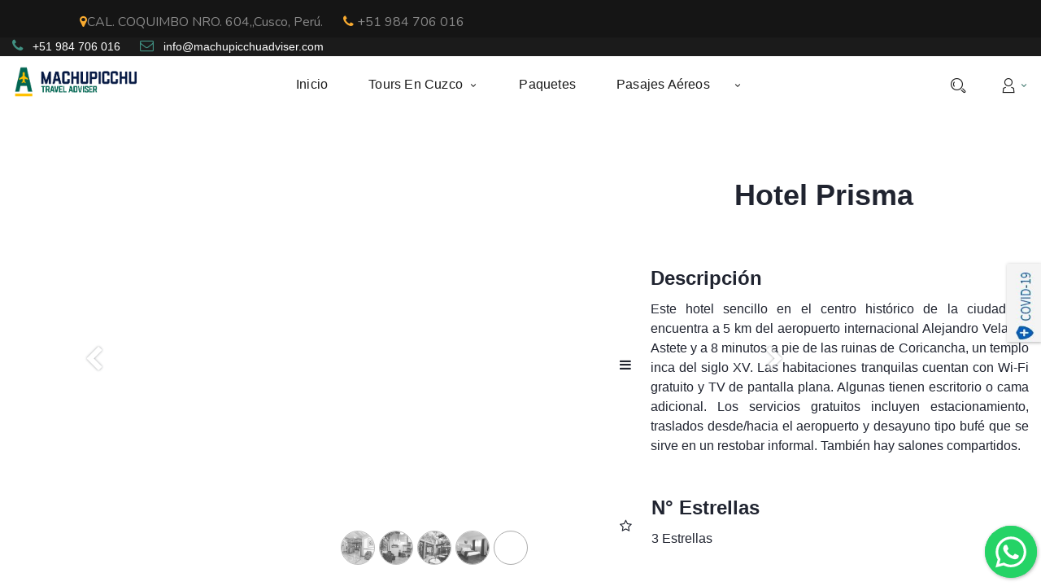

--- FILE ---
content_type: text/html; charset=utf-8
request_url: https://machupicchutravel.pe/hotels-prisma
body_size: 19414
content:

  <!DOCTYPE html>
        
        
            
        
    <html lang="es-PE" data-website-id="1" data-oe-company-name="MACHUPICCHU TRAVEL ADVISER EIRLTDA">
            
        
            
                
            
            
            
            
                
            
        
        
    <head>
                <meta charset="utf-8"/>
                <meta http-equiv="X-UA-Compatible" content="IE=edge,chrome=1"/>
            <meta name="viewport" content="width=device-width, initial-scale=1, user-scalable=no"/>
            <meta name="viewport" content="width=device-width, initial-scale=1, user-scalable=no"/>
        <meta name="generator" content="Odoo"/>
        
        
        <meta name="robots" content="noindex"/>
            
            
            
        
        
        
            
            
            
            
                
                    
                        <meta property="og:type" content="website"/>
                    
                
                    
                        <meta property="og:title" content="Hotels Prisma  | Machu Picchu Travel Adviser"/>
                    
                
                    
                        <meta property="og:site_name" content="MACHUPICCHU TRAVEL ADVISER EIRLTDA"/>
                    
                
                    
                        <meta property="og:url" content="http://machupicchutravel.pe/hotels-prisma"/>
                    
                
                    
                        <meta property="og:image" content="http://machupicchutravel.pe/web/image/website/1/logo?unique=17ee1b7"/>
                    
                
            
            
            
            
                
                    <meta name="twitter:card" content="summary_large_image"/>
                
                    <meta name="twitter:title" content="Hotels Prisma  | Machu Picchu Travel Adviser"/>
                
                    <meta name="twitter:image" content="http://machupicchutravel.pe/web/image/website/1/logo?unique=17ee1b7"/>
                
            
        

        
            
            
        
        <link rel="canonical" href="http://165.232.159.115:8090/hotels-prisma"/>

        <link rel="preconnect" href="https://fonts.gstatic.com/" crossorigin=""/>
    
        
        

                <title> Hotels Prisma  | Machu Picchu Travel Adviser </title>
                <link type="image/x-icon" rel="shortcut icon" href="/web/image/website/1/favicon?unique=17ee1b7"/>
            <link rel="preload" href="/web/static/lib/fontawesome/fonts/fontawesome-webfont.woff2?v=4.7.0" as="font" crossorigin=""/>
            <link type="text/css" rel="stylesheet" href="/web/content/7747-f0fa2a9/1/web.assets_common.css" data-asset-xmlid="web.assets_common" data-asset-version="f0fa2a9"/>
            <link type="text/css" rel="stylesheet" href="/web/content/7748-28b710b/1/web.assets_frontend.css" data-asset-xmlid="web.assets_frontend" data-asset-version="28b710b"/>
        
    
        

                <script id="web.layout.odooscript" type="text/javascript">
                    var odoo = {
                        csrf_token: "50caf9660c151b121f88ef46c576c62eba897f4do1800404178",
                        debug: "",
                    };
                </script>
            <script type="text/javascript">
                odoo.session_info = {"is_admin": false, "is_system": false, "is_website_user": true, "user_id": false, "is_frontend": true, "translationURL": "/website/translations", "cache_hashes": {"translations": "68c2f833134966a414cf6ff6c5c1c1f7122da7c9"}};
                if (!/(^|;\s)tz=/.test(document.cookie)) {
                    const userTZ = Intl.DateTimeFormat().resolvedOptions().timeZone;
                    document.cookie = `tz=${userTZ}; path=/`;
                }
            </script>
            <script defer="defer" type="text/javascript" src="/web/content/6043-28a5eea/1/web.assets_common_minimal_js.js" data-asset-xmlid="web.assets_common_minimal_js" data-asset-version="28a5eea"></script>
            <script defer="defer" type="text/javascript" src="/web/content/6044-d4eaf6a/1/web.assets_frontend_minimal_js.js" data-asset-xmlid="web.assets_frontend_minimal_js" data-asset-version="d4eaf6a"></script>
            
        
    
            <script defer="defer" type="text/javascript" data-src="/web/content/7750-7d5bf73/1/web.assets_common_lazy.js" data-asset-xmlid="web.assets_common_lazy" data-asset-version="7d5bf73"></script>
            <script defer="defer" type="text/javascript" data-src="/web/content/7751-bd460d8/1/web.assets_frontend_lazy.js" data-asset-xmlid="web.assets_frontend_lazy" data-asset-version="bd460d8"></script>
        
    
        

                
            
            
            
            

            
        
        
    
            
            
        </head>
            <body class="">
                
        
    
            
            
        <div id="wrapwrap" class="   ">
                
    <div class="header-top" style="background: #151515;">
      <div class="container">
        <div class="row mt8">
          <div class="col-md-8">
            <div id="header-top-second" class="clearfix">
              <div class="header-top-dropdown">
                <div class="btn-group dropdown header_address">
                  <a class="btn"><i class="fa fa-map-marker"></i>CAL. COQUIMBO NRO. 604,,Cusco, Perú.</a>
                  <a class="btn divider">
                    <i class="fa fa-phone o_we_selected_image"></i>
                    +51 984 706 016
                  </a>
                </div>
                
              </div>
            </div>
          </div>
          <div class="col-md-4">
            <div class="header-top-first clearfix text-md-right text-center">
              <ul class="social-links clearfix d-none d-sm-block mt8">
                
                
                
                
                
              </ul>
            </div>
          </div>
        </div>
      </div>
    </div>
  <header id="top" data-anchor="true" data-name="Header" class="  o_header_standard">
                    
		<div class="search-box">
			<div class="container">
				<div class="close-btn">
					<span class="search-text">Search for the product you want</span>
					<span class="close-text close-search">CLOSE
						<span class="fa fa-remove"></span>
					</span>
				</div>
				<a class="nav-link p-0">
					<form method="get" data-snippet="s_products_searchbar_input" class="o_wsale_products_searchbar_form o_wait_lazy_js s_wsale_products_searchbar_input" action="/shop">
						
	            		
	          		  	<input type="hidden" id="tvsearchCateg-popup" name="category"/>
		                <div class="dropdown d-block d-md-inline-block search-categ-popup text-center border border-secondary">
	                    	<span class="ri ri-layout-grid-fill align-middle ml-3"></span>
		                    <button class="btn dropdown-toggle mx-auto" type="button" id="categbtn-popup" data-toggle="dropdown" aria-haspopup="true" aria-expanded="false">
		                        <span class="categ-name text-truncate align-middle">
		                        	All Categories
		                        </span>
		                    </button>
		                    <div class="dropdown-menu rounded-0">
		                        
		                        <label type="button" class="dropdown-item select-category-popup text-primary">All Categories</label>
		                        
		                    </div>
		                  
		                </div>
			            <div role="search" class="input-group pt-4">
			              	<input type="search" name="search" class="search-query search-query-popup form-control oe_search_box" data-limit="5" data-display-description="true" data-display-price="true" data-display-image="true" placeholder="Search..."/>
			                <div class="input-group-append">
			                    <button type="submit" class="btn btn-primary oe_search_button" aria-label="Search" title="Search">
			                      	<i class="fa fa-search"></i>
			                    </button>
			                </div>
			            </div>
			            <input name="order" type="hidden" class="o_wsale_search_order_by" value=""/>
			        </form>
				</a>
			</div>
		</div>
	
    <nav data-name="Navbar" id="vouge-header10" class="vouge-header10">
      <div class="top-header d-none d-md-block">
        <div class="container-fluid">
          <div class="row align-items-center">
            <div class="col-md-7">
              <div class="contact-time d-flex">
                <p class="text-white mb-0">
                  <span class="fa fa-phone text-primary mr-2"></span>
                  <span>+51 984 706 016</span>
                </p>
                <p class="text-white mb-0 ml-4">
                  <span class="fa fa-envelope-o text-primary mr-2"></span>
                  <span>info@machupicchuadviser.com</span>
                </p>
              </div>
            </div>
            <div class="col-md-5 pr-0">
              <div class="d-flex justify-content-end align-items-center">
                <div class="header-media text-right">
                  
                  
                  
                  
                  
                </div>
                <div class="header-language">
                  
                </div>
              </div>
            </div>
          </div>
        </div>
      </div>
      <div class="middle-header">
        <div class="container-fluid">
          <div class="row align-items-center">
            <div class="col-md-3 d-flex d-md-block mbl-div header-left">
              <div class="mobile-sidebar-toggle d-block d-md-none mr-auto">
                <button type="button" id="show-sidebar" class="btn btn-sm btn-dark d-block d-md-none">
                  <span class="ti ti-view-grid text-secondary"></span>
                </button>
              </div>
              <div class="vouge-logo text-center text-md-left">
                <a href="/" class="navbar-brand logo m-0">
                  <span role="img" aria-label="Logo of Machu Picchu Travel Adviser" title="Machu Picchu Travel Adviser"><img src="/web/image/website/1/logo/Machu%20Picchu%20Travel%20Adviser?unique=17ee1b7" class="img img-fluid" alt="Machu Picchu Travel Adviser" loading="lazy"/></span>
                </a>
              </div>
              
    	<div class="mobile-cart d-block d-md-none ml-auto">
			
				
				
				<li class="list-unstyled header_cart o_wsale_my_cart nav-item  ">
					<a role="button" class="nav-link show_cart_sidebar_mbl">
				        <span class="text-secondary icon icon-FullShoppingCart"></span>
				        <sup class="my_cart_quantity badge badge-primary" data-order-id="">0</sup>
				    </a>
				</li>
			
		</div>
    
              
            </div>
            <div class="col-md-6 d-none d-md-block header-center">
              <nav class="navbar navbar-expand-md p-0" id="bizople-header-ten">
                <div class="collapse navbar-collapse justify-content-center" id="header10-menuitem">
                  <ul class="nav navbar-nav justify-content-center" id="top_menu">
                    
                      
    
    <li class="nav-item">
        <a role="menuitem" href="/" class="nav-link ">
            <span>Inicio</span>
        
			
				
			
		</a>
    </li>
    

                    
                      
    
    
    <li class="nav-item dropdown  ">
        <a data-toggle="dropdown" href="#" class="nav-link dropdown-toggle ">
            <span>Tours en Cuzco</span>
        </a>
        <ul class="dropdown-menu" role="menu">
            
                
    
    <li class="">
        <a role="menuitem" href="/machu-picchu" class="dropdown-item ">
            <span>Machu Picchu</span>
        
			
				
			
		</a>
    </li>
    

            
                
    
    <li class="">
        <a role="menuitem" href="/valle-sagrado" class="dropdown-item ">
            <span>Valle Sagrado</span>
        
			
				
			
		</a>
    </li>
    

            
                
    
    <li class="">
        <a role="menuitem" href="/tour-cusco-city" class="dropdown-item ">
            <span>Cusco City</span>
        
			
				
			
		</a>
    </li>
    

            
                
    
    <li class="">
        <a role="menuitem" href="/morada-de-los-dioses" class="dropdown-item ">
            <span>Morada de los Dioses</span>
        
			
				
			
		</a>
    </li>
    

            
                
    
    <li class="">
        <a role="menuitem" href="/paseo-a-caballo" class="dropdown-item ">
            <span>Paseo a Caballo</span>
        
			
				
			
		</a>
    </li>
    

            
                
    
    <li class="">
        <a role="menuitem" href="/laguna-de-humantay" class="dropdown-item ">
            <span>Laguna de Humantay</span>
        
			
				
			
		</a>
    </li>
    

            
                
    
    <li class="">
        <a role="menuitem" href="/montana-7-colores" class="dropdown-item ">
            <span>Montaña 7 colores</span>
        
			
				
			
		</a>
    </li>
    

            
                
    
    <li class="">
        <a role="menuitem" href="/maras-moray" class="dropdown-item ">
            <span>Maras Moray</span>
        
			
				
			
		</a>
    </li>
    

            
                
    
    <li class="">
        <a role="menuitem" href="/farallones-de-tecsecosha" class="dropdown-item ">
            <span>Farallones de Tecsecocha</span>
        
			
				
			
		</a>
    </li>
    

            
                
    
    <li class="">
        <a role="menuitem" href="/machupicchu-local" class="dropdown-item ">
            <span>Machupicchu Local</span>
        
			
				
			
		</a>
    </li>
    

            
                
    
    <li class="">
        <a role="menuitem" href="/valle-sur-cuzco" class="dropdown-item ">
            <span>Valle Sur Cuzco</span>
        
			
				
			
		</a>
    </li>
    

            
                
    
    <li class="">
        <a role="menuitem" href="/montana-palcoyo" class="dropdown-item ">
            <span>Montaña  Palcoyo</span>
        
			
				
			
		</a>
    </li>
    

            
                
    
    <li class="">
        <a role="menuitem" href="/inti-raymi" class="dropdown-item ">
            <span>Inti Raymi</span>
        
			
				
			
		</a>
    </li>
    

            
                
    
    <li class="">
        <a role="menuitem" href="/cusco-4d/3n" class="dropdown-item ">
            <span>Cusco 4D/3N</span>
        
			
				
			
		</a>
    </li>
    

            
        </ul>
    </li>

                    
                      
    
    <li class="nav-item">
        <a role="menuitem" href="/paquetes" class="nav-link ">
            <span>Paquetes</span>
        
			
				
			
		</a>
    </li>
    

                    
                      
    
    <li class="nav-item">
        <a role="menuitem" href="/pasajes" class="nav-link ">
            <span>Pasajes Aéreos</span>
        
			
				
			
		</a>
    </li>
    

                    
                      
    
    
    <li class="nav-item dropdown  ">
        <a data-toggle="dropdown" href="#" class="nav-link dropdown-toggle ">
            <span>Otros destinos</span>
        </a>
        <ul class="dropdown-menu" role="menu">
            
                
    
    <li class="">
        <a role="menuitem" href="/puno" class="dropdown-item ">
            <span>Puno</span>
        
			
				
			
		</a>
    </li>
    

            
                
    
    <li class="">
        <a role="menuitem" href="/arequipa" class="dropdown-item ">
            <span>Arequipa</span>
        
			
				
			
		</a>
    </li>
    

            
                
    
    <li class="">
        <a role="menuitem" href="/paracas" class="dropdown-item ">
            <span>Paracas</span>
        
			
				
			
		</a>
    </li>
    

            
        </ul>
    </li>

                    
                      
    
    
    <li class="nav-item dropdown active ">
        <a data-toggle="dropdown" href="#" class="nav-link dropdown-toggle ">
            <span>Hoteles</span>
        </a>
        <ul class="dropdown-menu" role="menu">
            
                
    
    <li class="">
        <a role="menuitem" href="/todo-hoteles" class="dropdown-item ">
            <span>Todo Hotel</span>
        
			
				
			
		</a>
    </li>
    

            
                
    
    <li class="">
        <a role="menuitem" href="/hilton-2" class="dropdown-item ">
            <span>Hilton 2</span>
        
			
				
			
		</a>
    </li>
    

            
                
    
    <li class="">
        <a role="menuitem" href="/san-francisco" class="dropdown-item ">
            <span>San Francisco</span>
        
			
				
			
		</a>
    </li>
    

            
                
    
    <li class="">
        <a role="menuitem" href="/hotels-polo-san-sebastian" class="dropdown-item ">
            <span>Hotel Polo San Sebastián</span>
        
			
				
			
		</a>
    </li>
    

            
                
    
    <li class="">
        <a role="menuitem" href="/hotels-polo-cusco-suites" class="dropdown-item ">
            <span>Hotels Polo Cusco Suites</span>
        
			
				
			
		</a>
    </li>
    

            
                
    
    <li class="">
        <a role="menuitem" href="/hotels-polo-santa-monica" class="dropdown-item ">
            <span>Hotels Polo Santa Monica</span>
        
			
				
			
		</a>
    </li>
    

            
                
    
    <li class="">
        <a role="menuitem" href="/hotels-prisma" class="dropdown-item active">
            <span>Hotels Prisma </span>
        
			
				
			
		</a>
    </li>
    

            
                
    
    <li class="">
        <a role="menuitem" href="/hotels-ruinas" class="dropdown-item ">
            <span>Hotels Ruinas</span>
        
			
				
			
		</a>
    </li>
    

            
                
    
    <li class="">
        <a role="menuitem" href="/hotels-sauce-ollantaytambo" class="dropdown-item ">
            <span>Hotels Sauce Ollantaytambo </span>
        
			
				
			
		</a>
    </li>
    

            
                
    
    <li class="">
        <a role="menuitem" href="/hotels-novotels-cusco" class="dropdown-item ">
            <span>Hotels Novotels Cusco</span>
        
			
				
			
		</a>
    </li>
    

            
                
    
    <li class="">
        <a role="menuitem" href="/hotels-union" class="dropdown-item ">
            <span>Hotels Union </span>
        
			
				
			
		</a>
    </li>
    

            
                
    
    <li class="">
        <a role="menuitem" href="/hotels-yanay-collections" class="dropdown-item ">
            <span>Hotels Yanay Collections</span>
        
			
				
			
		</a>
    </li>
    

            
                
    
    <li class="">
        <a role="menuitem" href="/hotel-hilton" class="dropdown-item ">
            <span>Hotel Hilton</span>
        
			
				
			
		</a>
    </li>
    

            
                
    
    
    

            
                
    
    
    

            
                
    
    
    

            
                
    
    
    

            
                
    
    
    

            
                
    
    
    

            
                
    
    
    

            
                
    
    
    

            
                
    
    
    

            
        </ul>
    </li>

                    
                      
    
    <li class="nav-item">
        <a role="menuitem" href="/contactus" class="nav-link ">
            <span>Contactos</span>
        
			
				
			
		</a>
    </li>
    

                    
                      
    
    <li class="nav-item">
        <a role="menuitem" href="/esnna" class="nav-link ">
            <span>ESNNA</span>
        
			
				
			
		</a>
    </li>
    

                    
                      
    
    <li class="nav-item">
        <a role="menuitem" href="/formas-de-pago" class="nav-link ">
            <span>Formas de pago</span>
        
			
				
			
		</a>
    </li>
    

                    
                      
    
    <li class="nav-item">
        <a role="menuitem" href="/terminos-y-condiciones" class="nav-link ">
            <span>Términos y condiciones</span>
        
			
				
			
		</a>
    </li>
    

                    
                      
    
    <li class="nav-item">
        <a role="menuitem" href="/protocolo-covid" class="nav-link ">
            <span>Protocolo Covid</span>
        
			
				
			
		</a>
    </li>
    

                    
                  </ul>
                </div>
              </nav>
            </div>
            <div class="col-md-3 text-right right-icons d-none d-md-block header-right">
              <div class="header-search align-middle d-inline-block">
                <a href="#" onclick="openSearchPopup()" class="nav-link">
                  <span class="text-secondary icon icon-Search show-search align-middle"></span>
                </a>
              </div>
              <div class="wishlist align-middle d-none d-lg-inline-block">
                
                  
        
        
            
        
        <li class="list-unstyled header_wishlist o_wsale_my_wish d-none nav-item">
	            <a href="/shop/wishlist" class="nav-link">
	                <i class="icon icon-Heart text-secondary"></i>
	                
	                <sup class="my_wish_quantity o_animate_blink badge badge-secondary">0</sup>
	            </a>
	        </li>
    	
                
              </div>
              <div class="cart align-middle d-none d-lg-inline-block" id="">
                
                  
                  
        
        
            
        
        <li class="nav-item divider d-none"></li> 
        <li class="list-unstyled header_cart o_wsale_my_cart d-none nav-item">
	            <a href="/shop/cart" class="cart-btn nav-link">
	                <i class=" icon icon-ShoppingCart text-secondary"></i>
	                
	                <sup class="my_cart_quantity badge badge-secondary" data-order-id="">0</sup>
	            </a>
	        </li>
    	
                
              </div>
              <div class="header-myaccount align-items-center align-middle d-none d-md-inline-block">
                <a href="#" class="nav-link dropdown-toggle acc-dropdown" data-toggle="dropdown">
                  
                  <span>
                    <span class="icon icon-User text-secondary align-middle"></span>
                  </span>
                </a>
                <div class="dropdown-menu js_usermenu" role="menu">
                  
                  <div class="text-center">
                    <span>
                      <a class="dropdown-item" href="/web/login">
                        <span>Sign in</span>
                      </a>
                      <a class="dropdown-item" href="/web/signup">
                        <span>Register</span>
                      </a>
                    </span>
                  </div>
                </div>
              </div>
            </div>
          </div>
        </div>
      </div>
      
      
    	 
	 	
    
    </nav>
  </header>
    <div class="d-block d-md-none">
      
    	<div class="bizople-mbl-bottom-bar d-block d-xl-none bg-white">
			<div class="container">
				<div class="row align-items-center justify-content-center">
					<div class="col text-center bottom-sidebar-menu">
						<div class="text-center">
	                   		<a role="button" class="nav-link bottom-show-sidebar">
								<i class="ti ti-view-grid text-secondary"></i>
							</a>
						</div>
						<div class="text-center">
							<span class="text-secondary">Menu</span>
						</div>
					</div>
					<div class="col text-center bottom-bar-shop">
						<div class="text-center">
	                   		<a href="/shop" class="nav-link">
								<i class="text-secondary icon icon-House"></i>
							</a>
						</div>
						<div class="text-center">
							<span class="text-secondary">Shop</span>
						</div>
					</div>
					
						<div class="col text-center bottom-bar-filter d-none">
							<div class="text-center">
		                   		<a role="button" class="nav-link bottom_bar_filter_button" style="cursor: pointer">
									<i class="text-secondary icon icon-MusicMixer"></i>
								</a>
							</div>
							<div class="text-center">
								<span class="text-secondary">Filter</span>
							</div>
						</div>
					
					<div class="col text-center bottom-bar-extra-menu">
						<div class="text-center">
	                   		<a class="nav-link open-extra-menu">
								<i class="text-secondary ti ti-angle-double-up"></i>
							</a>
						</div>
						<div class="text-center">
							<span class="text-secondary">More</span>
						</div>
					</div>
					<div class="col text-center bottom-bar-search">
						<div class="text-center">
	                   		<a class="nav-link" onclick="openSearchPopup()">
								<span class="text-secondary icon icon-Search show-search"></span>
							</a>
						</div>
						<div class="text-center">
							<span class="text-secondary">Search</span>
						</div>
					</div>
					<div class="col text-center">
						<div class="bizople-acc-user dropup">
		        			<a href="#" class="nav-link dropdown-toggle acc-dropdown" data-toggle="dropdown">
								<span class="icon icon-User text-secondary"></span>
							</a>
							<div class="dropdown-menu js_usermenu" role="menu">
								
								<div class="text-center">
									<span>
						            	<a class="dropdown-item" href="/web/login">
							                <span>Sign in</span>
							            </a>
										<a class="dropdown-item" href="/web/signup">
											<span>Register</span>
										</a>
						            </span>
								</div>
							</div>
							<div class="text-center">
								<span class="text-secondary">Account</span>
							</div>
		        		</div>
					</div>
				</div>
			</div>
		</div>
		<div class="bizople-mbl-bottom-bar extra-menu-bar d-block d-xl-none bg-white">
			<div class="container">
				<div class="row align-items-center justify-content-center">
					<div class="col text-center">
						<div class="wishlist">
							
								
								<div id="my_wish" class="nav-item header_wishlist o_wsale_my_wish d-block">
									<div class="text-center">
										<a href="/shop/wishlist" class="nav-link">
											<i class="text-secondary icon icon-Heart"></i>
											<sup class="my_wish_quantity o_animate_blink badge badge-primary">
												0
											</sup>
										</a>
									</div>
									<div class="text-center">
										<span class="text-secondary">Wishlist</span>
									</div>
								</div>
							
						</div>
					</div>
					<div class="col text-center">
						<div class="text-center">
	                   		<a href="/category" class="nav-link">
								<i class="text-secondary lnr lnr-shirt"></i>
							</a>
						</div>
						<div class="text-center">
							<span class="text-secondary">Category</span>
						</div>
					</div>
					<div class="col text-center d-none">
						<div class="text-center">
	                   		<a href="/brand" class="nav-link">
								<i class="text-secondary ti ti-view-grid"></i>
							</a>
						</div>
						<div class="text-center">
							<span class="text-secondary">Brand</span>
						</div>
					</div>
					<div class="col text-center bottom-bar-pricelist">
						
			            <div class="dropup mr-auto ">
				            
				            <a role="button" href="#" class="dropdown-toggle nav-link" data-toggle="dropdown">
				            	<i class="text-secondary ti ti-money"></i>
				            </a>
				            <div class="dropdown-menu" role="menu">
				                
				                    <a role="menuitem" class="dropdown-item text-center" href="/shop/change_pricelist/2">
				                        <span class="switcher_pricelist" data-pl_id="2">USD</span>
				                    </a>
				                
				                    <a role="menuitem" class="dropdown-item text-center" href="/shop/change_pricelist/1">
				                        <span class="switcher_pricelist" data-pl_id="1">Tarifa pública</span>
				                    </a>
				                
				            </div>
				        </div>
				        <div class="text-center">
							<span class="text-secondary">USD</span>
						</div>
					</div>
					<div class="col text-center bottom-bar-language">
						
					    <div class="text-center">
							<span class="text-secondary lang_local_code text-uppercase">es_PE</span>
						</div>
					</div>
				</div>
			</div>
		</div>
    
    </div>
  
	    	<nav id="sidebar" class="sidebar-wrapper bg-white d-block d-md-none">
		    	<div class="sidebar-content">
					<div class="search">
						<div class="close-mbl-sidebar bg-primary text-center">
							<span class="lnr lnr-cross text-white" id="close_mbl_sidebar"></span>
						</div>
					</div>
					<div class="card bg-white">
		                <div class="card-header">
		                  	<ul class="nav nav-tabs card-header-tabs" role="tablist">
			                    <li class="nav-item">
			                      	<a class="nav-link o_default_snippet_text active" id="nav_tabs_link_1595584408392_2" data-toggle="tab" href="#nav_tabs_content_1595584408392_2" role="tab" aria-controls="nav_tabs_content_1595584408392_2" aria-selected="true">Menu</a>
			                    </li>
			                    <li class="nav-item">
			                      	<a class="nav-link o_default_snippet_text" id="nav_tabs_link_1595584408393_3" data-toggle="tab" href="#nav_tabs_content_1595584408393_3" role="tab" aria-controls="nav_tabs_content_1595584408393_3" aria-selected="false">Category</a>
			                    </li>
		                  	</ul>
		                </div>
		                <div class="card-body tab-content">
		                  	<div class="tab-pane fade active show" id="nav_tabs_content_1595584408392_2" role="tabpanel" aria-labelledby="nav_tabs_link_1595584408392_2">
		                    	<ul class="nav navbar-nav align-items-md-center" id="top_menu">
									
										
    
    <li class="nav-item">
        <a role="menuitem" href="/" class="nav-link ">
            <span>Inicio</span>
        
			
				
			
		</a>
    </li>
    

									
										
    
    
    <li class="nav-item dropdown  ">
        <a data-toggle="dropdown" href="#" class="nav-link dropdown-toggle ">
            <span>Tours en Cuzco</span>
        </a>
        <ul class="dropdown-menu" role="menu">
            
                
    
    <li class="">
        <a role="menuitem" href="/machu-picchu" class="dropdown-item ">
            <span>Machu Picchu</span>
        
			
				
			
		</a>
    </li>
    

            
                
    
    <li class="">
        <a role="menuitem" href="/valle-sagrado" class="dropdown-item ">
            <span>Valle Sagrado</span>
        
			
				
			
		</a>
    </li>
    

            
                
    
    <li class="">
        <a role="menuitem" href="/tour-cusco-city" class="dropdown-item ">
            <span>Cusco City</span>
        
			
				
			
		</a>
    </li>
    

            
                
    
    <li class="">
        <a role="menuitem" href="/morada-de-los-dioses" class="dropdown-item ">
            <span>Morada de los Dioses</span>
        
			
				
			
		</a>
    </li>
    

            
                
    
    <li class="">
        <a role="menuitem" href="/paseo-a-caballo" class="dropdown-item ">
            <span>Paseo a Caballo</span>
        
			
				
			
		</a>
    </li>
    

            
                
    
    <li class="">
        <a role="menuitem" href="/laguna-de-humantay" class="dropdown-item ">
            <span>Laguna de Humantay</span>
        
			
				
			
		</a>
    </li>
    

            
                
    
    <li class="">
        <a role="menuitem" href="/montana-7-colores" class="dropdown-item ">
            <span>Montaña 7 colores</span>
        
			
				
			
		</a>
    </li>
    

            
                
    
    <li class="">
        <a role="menuitem" href="/maras-moray" class="dropdown-item ">
            <span>Maras Moray</span>
        
			
				
			
		</a>
    </li>
    

            
                
    
    <li class="">
        <a role="menuitem" href="/farallones-de-tecsecosha" class="dropdown-item ">
            <span>Farallones de Tecsecocha</span>
        
			
				
			
		</a>
    </li>
    

            
                
    
    <li class="">
        <a role="menuitem" href="/machupicchu-local" class="dropdown-item ">
            <span>Machupicchu Local</span>
        
			
				
			
		</a>
    </li>
    

            
                
    
    <li class="">
        <a role="menuitem" href="/valle-sur-cuzco" class="dropdown-item ">
            <span>Valle Sur Cuzco</span>
        
			
				
			
		</a>
    </li>
    

            
                
    
    <li class="">
        <a role="menuitem" href="/montana-palcoyo" class="dropdown-item ">
            <span>Montaña  Palcoyo</span>
        
			
				
			
		</a>
    </li>
    

            
                
    
    <li class="">
        <a role="menuitem" href="/inti-raymi" class="dropdown-item ">
            <span>Inti Raymi</span>
        
			
				
			
		</a>
    </li>
    

            
                
    
    <li class="">
        <a role="menuitem" href="/cusco-4d/3n" class="dropdown-item ">
            <span>Cusco 4D/3N</span>
        
			
				
			
		</a>
    </li>
    

            
        </ul>
    </li>

									
										
    
    <li class="nav-item">
        <a role="menuitem" href="/paquetes" class="nav-link ">
            <span>Paquetes</span>
        
			
				
			
		</a>
    </li>
    

									
										
    
    <li class="nav-item">
        <a role="menuitem" href="/pasajes" class="nav-link ">
            <span>Pasajes Aéreos</span>
        
			
				
			
		</a>
    </li>
    

									
										
    
    
    <li class="nav-item dropdown  ">
        <a data-toggle="dropdown" href="#" class="nav-link dropdown-toggle ">
            <span>Otros destinos</span>
        </a>
        <ul class="dropdown-menu" role="menu">
            
                
    
    <li class="">
        <a role="menuitem" href="/puno" class="dropdown-item ">
            <span>Puno</span>
        
			
				
			
		</a>
    </li>
    

            
                
    
    <li class="">
        <a role="menuitem" href="/arequipa" class="dropdown-item ">
            <span>Arequipa</span>
        
			
				
			
		</a>
    </li>
    

            
                
    
    <li class="">
        <a role="menuitem" href="/paracas" class="dropdown-item ">
            <span>Paracas</span>
        
			
				
			
		</a>
    </li>
    

            
        </ul>
    </li>

									
										
    
    
    <li class="nav-item dropdown active ">
        <a data-toggle="dropdown" href="#" class="nav-link dropdown-toggle ">
            <span>Hoteles</span>
        </a>
        <ul class="dropdown-menu" role="menu">
            
                
    
    <li class="">
        <a role="menuitem" href="/todo-hoteles" class="dropdown-item ">
            <span>Todo Hotel</span>
        
			
				
			
		</a>
    </li>
    

            
                
    
    <li class="">
        <a role="menuitem" href="/hilton-2" class="dropdown-item ">
            <span>Hilton 2</span>
        
			
				
			
		</a>
    </li>
    

            
                
    
    <li class="">
        <a role="menuitem" href="/san-francisco" class="dropdown-item ">
            <span>San Francisco</span>
        
			
				
			
		</a>
    </li>
    

            
                
    
    <li class="">
        <a role="menuitem" href="/hotels-polo-san-sebastian" class="dropdown-item ">
            <span>Hotel Polo San Sebastián</span>
        
			
				
			
		</a>
    </li>
    

            
                
    
    <li class="">
        <a role="menuitem" href="/hotels-polo-cusco-suites" class="dropdown-item ">
            <span>Hotels Polo Cusco Suites</span>
        
			
				
			
		</a>
    </li>
    

            
                
    
    <li class="">
        <a role="menuitem" href="/hotels-polo-santa-monica" class="dropdown-item ">
            <span>Hotels Polo Santa Monica</span>
        
			
				
			
		</a>
    </li>
    

            
                
    
    <li class="">
        <a role="menuitem" href="/hotels-prisma" class="dropdown-item active">
            <span>Hotels Prisma </span>
        
			
				
			
		</a>
    </li>
    

            
                
    
    <li class="">
        <a role="menuitem" href="/hotels-ruinas" class="dropdown-item ">
            <span>Hotels Ruinas</span>
        
			
				
			
		</a>
    </li>
    

            
                
    
    <li class="">
        <a role="menuitem" href="/hotels-sauce-ollantaytambo" class="dropdown-item ">
            <span>Hotels Sauce Ollantaytambo </span>
        
			
				
			
		</a>
    </li>
    

            
                
    
    <li class="">
        <a role="menuitem" href="/hotels-novotels-cusco" class="dropdown-item ">
            <span>Hotels Novotels Cusco</span>
        
			
				
			
		</a>
    </li>
    

            
                
    
    <li class="">
        <a role="menuitem" href="/hotels-union" class="dropdown-item ">
            <span>Hotels Union </span>
        
			
				
			
		</a>
    </li>
    

            
                
    
    <li class="">
        <a role="menuitem" href="/hotels-yanay-collections" class="dropdown-item ">
            <span>Hotels Yanay Collections</span>
        
			
				
			
		</a>
    </li>
    

            
                
    
    <li class="">
        <a role="menuitem" href="/hotel-hilton" class="dropdown-item ">
            <span>Hotel Hilton</span>
        
			
				
			
		</a>
    </li>
    

            
                
    
    
    

            
                
    
    
    

            
                
    
    
    

            
                
    
    
    

            
                
    
    
    

            
                
    
    
    

            
                
    
    
    

            
                
    
    
    

            
                
    
    
    

            
        </ul>
    </li>

									
										
    
    <li class="nav-item">
        <a role="menuitem" href="/contactus" class="nav-link ">
            <span>Contactos</span>
        
			
				
			
		</a>
    </li>
    

									
										
    
    <li class="nav-item">
        <a role="menuitem" href="/esnna" class="nav-link ">
            <span>ESNNA</span>
        
			
				
			
		</a>
    </li>
    

									
										
    
    <li class="nav-item">
        <a role="menuitem" href="/formas-de-pago" class="nav-link ">
            <span>Formas de pago</span>
        
			
				
			
		</a>
    </li>
    

									
										
    
    <li class="nav-item">
        <a role="menuitem" href="/terminos-y-condiciones" class="nav-link ">
            <span>Términos y condiciones</span>
        
			
				
			
		</a>
    </li>
    

									
										
    
    <li class="nav-item">
        <a role="menuitem" href="/protocolo-covid" class="nav-link ">
            <span>Protocolo Covid</span>
        
			
				
			
		</a>
    </li>
    

									
								</ul>
		                  	</div>
		                  	<div class="tab-pane fade" id="nav_tabs_content_1595584408393_3" role="tabpanel" aria-labelledby="nav_tabs_link_1595584408393_3">
			                    <ul class="vouge-mbl-header-category" id="o_shop_collapse_category_mobile">
					                
					                
					                    
					                
					            </ul>
		                  	</div>
		                </div>
		          	</div>
		    	</div>
		    </nav>
		
                <main>
                    
            
        
    <div id="wrap" class="oe_structure oe_empty carlos_danger_113">
      <section class="s_text_image o_colored_level pb0 pt0 o_full_screen_height" data-snippet="s_image_text" data-name="Image - Text" style="">
        <div class="container-fluid">
          <div class="row align-items-stretch">
            <div class="col-md-6 o_colored_level undefined pb0 pt0 col-lg-6" style="">
              <div class="feature-content">
                <div class="feature-box d-flex mb-4 align-items-center">
                  <div class="text">
                    <div class="col-lg-6 o_colored_level pt0 pb0" style="width: 1132.5px;">
                      <ul class="list-unstyled my-3">
                        <section class="s_image_gallery o_colored_level s_image_gallery_show_indicators s_image_gallery_indicators_rounded undefined pt96 pb40 o_slideshow o_full_screen_height" data-vcss="001" data-columns="3" style="overflow: hidden; height: 580px;" data-snippet="s_image_gallery" data-name="Image Gallery">
                          <div class="container-fluid">
                            <div id="slideshow_1651167787147" class="carousel slide" data-ride="carousel" data-interval="2000" style="margin: 0 12px;">
                              <div class="carousel-inner" style="padding: 0;">
                                <div class="carousel-item" style="">
                                  <img class="img img-fluid d-block" src="/web/image/4735-0df4808d/prisma2.jpeg" style="" alt="" data-name="Image" data-index="0" loading="lazy"/>
                                </div>
                                <div class="carousel-item undefined" style="">
                                  <img class="img img-fluid d-block" src="/web/image/4736-07b162a0/prisma5.jpeg" style="" alt="" data-name="Image" data-index="1" loading="lazy"/>
                                </div>
                                <div class="carousel-item undefined" style="">
                                  <img class="img img-fluid d-block" src="/web/image/4737-a76737d1/prisma3.jpeg" style="" alt="" data-name="Image" data-index="2" loading="lazy"/>
                                </div>
                                <div class="carousel-item undefined" style="">
                                  <img class="img img-fluid d-block" src="/web/image/4738-15a1256f/prisma1.jpeg" style="" alt="" data-name="Image" data-index="3" loading="lazy"/>
                                </div>
                                <div class="carousel-item undefined active" style="">
                                  <img class="img img-fluid d-block" src="/web/image/4739-8faeed71/prisma4.jpeg" style="" alt="" data-name="Image" data-index="4" loading="lazy" data-original-title="" title="" aria-describedby="tooltip178714" data-original-id="4739" data-original-src="/web/image/4739-8faeed71/prisma4.jpeg" data-mimetype="image/jpeg"/>
                                </div>
                              </div>
                              <ul class="carousel-indicators">
                                <li class="o_indicators_left text-center d-none" aria-label="Anterior" title="Anterior">
                                  <i class="fa fa-chevron-left"></i>
                                </li>
                                <li data-target="#slideshow_1651167787147" data-slide-to="0" style="background-image: url(/web/image/4735-0df4808d/prisma2.jpeg)"></li>
                                <li data-target="#slideshow_1651167787147" data-slide-to="1" style="background-image: url(/web/image/4736-07b162a0/prisma5.jpeg)"></li>
                                <li data-target="#slideshow_1651167787147" data-slide-to="2" style="background-image: url(/web/image/4737-a76737d1/prisma3.jpeg)"></li>
                                <li data-target="#slideshow_1651167787147" data-slide-to="3" style="background-image: url(/web/image/4738-15a1256f/prisma1.jpeg)"></li>
                                <li data-target="#slideshow_1651167787147" data-slide-to="4" style="background-image: url(/web/image/4739-8faeed71/prisma4.jpeg)" class="active"></li>
                                <li class="o_indicators_right text-center d-none" aria-label="Siguiente" title="Siguiente">
                                  <i class="fa fa-chevron-right"></i>
                                </li>
                              </ul>
                              <a class="carousel-control-prev o_we_no_overlay" href="#slideshow_1651167787147" data-slide="prev" aria-label="Anterior" title="Anterior">
                                <span class="fa fa-chevron-left fa-2x text-white"></span>
                                <span class="sr-only">Anterior</span>
                              </a>
                              <a class="carousel-control-next o_we_no_overlay" href="#slideshow_1651167787147" data-slide="next" aria-label="Siguiente" title="Siguiente">
                                <span class="fa fa-chevron-right fa-2x text-white"></span>
                                <span class="sr-only">Siguiente</span>
                              </a>
                            </div>
                          </div>
                        </section>
                        <li class="s_product_catalog_dish" data-name="Product">
                          <h2 style="text-align: left; color: rgb(33, 37, 41); background-color: rgb(248, 249, 250);">
                            <br/>
                          </h2>
                        </li>
                        <li class="s_product_catalog_dish" data-name="Product"> </li>
                      </ul>
                    </div>
                    <div class="col-lg-11 o_colored_level pb16 pt0" style="width: 2076.25px; flex-basis: 91.6667%; max-width: 91.6667%;"></div>
                  </div>
                </div>
              </div>
            </div>
            <div class="o_colored_level pt0 pb0 undefined col-lg-5 offset-lg-1" style="">&nbsp; &nbsp; &nbsp; &nbsp; &nbsp; <br/>&nbsp; &nbsp; &nbsp; &nbsp; &nbsp; &nbsp; &nbsp; &nbsp; &nbsp;<font style="text-align: center;">&nbsp;</font><span style="text-align: center;">&nbsp;</span><br/><div class="title text-center"><h1 class="down-line mt-1 text-secondary"><font color="#202430"><span style="font-size: 36px;"><b>Hotel Prisma</b></span></font></h1></div><div class="feature-box d-flex mb-4 mt-5 align-items-center"><div class="icon mr-4 bg-white text-center"><span class="fa fa-navicon" data-original-title="" title="" aria-describedby="tooltip641788" style="color: rgb(32, 36, 48);"></span></div><div class="text"><h3 class="text-secondary mb-2"><font style="color: rgb(32, 36, 48); font-size: 24px;"><span style="font-weight: bolder;">Descripción&nbsp;</span></font></h3><p class="text-secondary-50" style="text-align: justify;"><span style="color: rgb(32, 36, 48); font-size: 1rem; text-align: left;">Este hotel sencillo en el centro histórico de la ciudad se encuentra a 5 km del aeropuerto internacional Alejandro Velasco Astete y a 8 minutos a pie de las ruinas de Coricancha, un templo inca del siglo XV. Las habitaciones tranquilas cuentan con Wi-Fi gratuito y TV de pantalla plana. Algunas tienen escritorio o cama adicional. Los servicios gratuitos incluyen estacionamiento, traslados desde/hacia el aeropuerto y desayuno tipo bufé que se sirve en un restobar informal. También hay salones compartidos.</span><span style="color: rgb(32, 36, 48); font-size: 1rem; text-align: left;">&nbsp;</span><br/></p></div></div><div class="feature-box d-flex mb-4 align-items-center"><div class="icon mr-4 bg-white text-center"><span class="fa fa-star-o" data-original-title="" title="" aria-describedby="tooltip698083" style="color: rgb(32, 36, 48);"></span></div><div class="text"><h3 class="text-secondary mb-2"><font style="color: rgb(32, 36, 48); font-size: 24px;"><span style="font-weight: bolder;"></span><font style="vertical-align: inherit;"><span style="font-weight: bolder;"></span><font style="vertical-align: inherit;"><span style="font-weight: bolder;"></span><font style="vertical-align: inherit;"><span style="font-weight: bolder;"><font style="vertical-align: inherit;"><font style="vertical-align: inherit;"><font style="vertical-align: inherit;"><font style="vertical-align: inherit;"><font style="vertical-align: inherit;"><font style="vertical-align: inherit;"><font style="vertical-align: inherit;"><font style="vertical-align: inherit;"><font style="vertical-align: inherit;">N° Estrellas</font></font></font></font></font></font></font></font></font></span></font></font></font></font></h3><p class="text-secondary-50"><font style="color: rgb(32, 36, 48);">3 Estrellas</font></p></div></div><div class="feature-box d-flex mb-4 align-items-center"><div class="icon mr-4 bg-white text-center"><a href="https://goo.gl/maps/KdZmgt49RydmTZam7" data-original-title="" title="" aria-describedby="tooltip273867"></a></div><div class="text"><h3 class="mb-2 text-secondary"><font style="color: rgb(32, 36, 48); font-size: 24px;"><span style="font-weight: bolder;"></span><font style="vertical-align: inherit;"><span style="font-weight: bolder;"></span><font style="vertical-align: inherit;"><span style="font-weight: bolder;"></span><font style="vertical-align: inherit;"><span style="font-weight: bolder;"><font style="vertical-align: inherit;"><font style="vertical-align: inherit;"><font style="vertical-align: inherit;"><font style="vertical-align: inherit;"><font style="vertical-align: inherit;"><font style="vertical-align: inherit;"><font style="vertical-align: inherit;"><font style="vertical-align: inherit;"><font style="vertical-align: inherit;">&nbsp; Ubicación</font></font></font></font></font></font></font></font></font></span></font></font></font></font></h3><p class="text-secondary-50"><span class="lni lni-map-marker" data-original-title="" title="" aria-describedby="tooltip797375"></span>&nbsp;<a href="https://goo.gl/maps/9cTmyiH5ZPjgVsXA9" style="font-size: 1rem; background-color: rgb(255, 255, 255);">MATARA 394, Cusco, Perú</a></p><p class="text-secondary-50"><br/></p><p class="text-secondary-50"><br/></p><div><br/></div><p class="text-secondary-50"><font style="font-size: 1rem;"><a href="https://www.google.com/maps/place/Av.+Abancay+207,+Cusco+08000/@-13.5150762,-71.9886536,17z/data=!3m1!4b1!4m5!3m4!1s0x916dd6706222b573:0x199f9d661988115b!8m2!3d-13.5150762!4d-71.9864649" style="color: rgb(32, 36, 48);"><font style="vertical-align: inherit;"><font data-original-title="" title="" aria-describedby="tooltip309050" style="vertical-align: inherit;"><font style="vertical-align: inherit;"><font style="vertical-align: inherit;"><font style="vertical-align: inherit;"><font style="vertical-align: inherit;"><font style="vertical-align: inherit;" data-original-title="" title="" aria-describedby="tooltip252552"></font></font></font></font></font></font></font></a></font></p><ul class="list-unstyled my-3"><li class="s_product_catalog_dish" data-name="Product"><h2 style="color: rgb(33, 37, 41); background-color: rgb(248, 249, 250);"><font class="bg-100" style="font-size: 36px;"><font style="vertical-align: inherit;"><span style="font-weight: bolder;">Tipos de habitaciones</span></font></font></h2></li><li class="s_product_catalog_dish" data-name="Product"><p class="align-items-baseline d-flex pb-2 s_product_catalog_dish_title" style="text-align: center;"></p></li><li class="s_product_catalog_dish" data-name="Product"><span class="s_product_catalog_dish_name"><br/></span></li><li class="s_product_catalog_dish" data-name="Product"><div class="col-lg-6 o_colored_level pt0 pb0" style="width: 1132.5px;"><ul class="list-unstyled my-3"><li class="s_product_catalog_dish" data-name="Product"><ul class="list-unstyled my-3"><li class="s_product_catalog_dish" data-name="Product"><p class="align-items-baseline d-flex pb-2 s_product_catalog_dish_title"><span class="s_product_catalog_dish_name">Simple</span><span class="ml-auto pl-2 s_product_catalog_dish_price">S/.200.00</span></p><p class="border-top pt-1 s_product_catalog_dish_description text-muted"><i><font style="color: rgb(109, 113, 117);">1 cama grande</font></i></p></li><li class="s_product_catalog_dish" data-name="Product"><p class="align-items-baseline d-flex pb-2 s_product_catalog_dish_title"><br/><span class="s_product_catalog_dish_name">Matrimonial</span><span class="ml-auto pl-2 s_product_catalog_dish_price">S/.240.00</span></p><p class="border-top pt-1 s_product_catalog_dish_description text-muted"><i><font style="color: rgb(109, 113, 117);">1 cama grande</font></i></p></li><li class="s_product_catalog_dish" data-name="Product"><p class="align-items-baseline d-flex pb-2 s_product_catalog_dish_title"><span class="s_product_catalog_dish_name">Doble</span><span class="ml-auto pl-2 s_product_catalog_dish_price">S/. 240.00</span></p><p class="border-top pt-1 s_product_catalog_dish_description text-muted"><i><font style="color: rgb(109, 113, 117);">1 Cama doble o 1 Cama twin</font></i></p></li><li class="s_product_catalog_dish" data-name="Product"><p class="align-items-baseline d-flex pb-2 s_product_catalog_dish_title"><span class="s_product_catalog_dish_name">Triple</span><span class="ml-auto pl-2 s_product_catalog_dish_price">S/. 300.00</span></p><p class="border-top pt-1 s_product_catalog_dish_description text-muted"><i><font style="color: rgb(109, 113, 117);">1 Cama grande + 1 Cama Doble (Cap 3 )</font></i></p></li></ul></li></ul></div></li></ul><p><br/></p><p><a href="/hotels-prisma#Cont%C3%A1ctenos" class="btn btn-fill-primary rounded-circle btn-lg" data-original-title="" title="" aria-describedby="tooltip740145">Reservar Aquí</a></p></div></div><ul class="list-unstyled my-3"></ul></div>
          </div>
        </div>
      </section>
      <section class="homepage-fifteen-feature-row bg-light o_colored_level pb32 pt0 undefined bg-white" data-snippet="s_homepage15_feature_row" data-name="Feature Row" style="">
        <div class="container-fluid">
          <div class="title text-center mb-5">
            <span style="color: rgb(109, 113, 117);">&nbsp;</span>
            <h1 class="down-line text-secondary" style="text-align: left; ">
              &nbsp;&nbsp;&nbsp;&nbsp;&nbsp;&nbsp;&nbsp;&nbsp;<font style="color: rgb(32, 36, 48);"><font style="vertical-align: inherit;"><font style="vertical-align: inherit;"><font style="vertical-align: inherit;"><font style="vertical-align: inherit;"><font style="vertical-align: inherit;"><font style="vertical-align: inherit;">Servicios en las Instalaciones</font></font></font></font></font></font></font>
            </h1>
          </div>
          <div class="row">
            <div class="col-md-3 o_colored_level pb0">
              <div class="feature-box text-center">
                <div class="icon mb-4 mx-auto text-center">
                  <span class="lnr lnr-user" data-original-title="" title="" aria-describedby="tooltip5620" style="color: rgb(8, 82, 148);"></span>
                </div>
                <h3 class="text-secondary">
                  <font style="color: rgb(32, 36, 48);">
                    <b>
                    </b>
                    <font style="vertical-align: inherit;">
                      <b>
                      </b>
                      <font style="vertical-align: inherit;">
                        <b>
                        </b>
                        <font style="vertical-align: inherit;">
                          <b>
                            <font style="vertical-align: inherit;">
                              <font style="vertical-align: inherit;">
                                <font style="vertical-align: inherit;">Baño Privado</font>
                              </font>
                            </font>
                          </b>
                        </font>
                      </font>
                    </font>
                  </font>
                </h3>
              </div>
            </div>
            <div class="col-md-3 o_colored_level">
              <div class="feature-box text-center">
                <div class="icon mb-4 mx-auto text-center">
                  <span class="rounded-circle ti ti-desktop" data-original-title="" title="" aria-describedby="tooltip648554" style="color: rgb(8, 82, 148);"></span>
                </div>
                <h3 class="text-secondary">
                  <font style="color: rgb(32, 36, 48);">
                    <b>
                    </b>
                    <font style="vertical-align: inherit;">
                      <b>
                      </b>
                      <font style="vertical-align: inherit;">
                        <b>
                        </b>
                        <font style="vertical-align: inherit;">
                          <b>
                            <font style="vertical-align: inherit;">
                              <font style="vertical-align: inherit;">
                                <font style="vertical-align: inherit;">Escritorio</font>
                              </font>
                            </font>
                          </b>
                        </font>
                      </font>
                    </font>
                  </font>
                </h3>
              </div>
            </div>
            <div class="col-md-3 o_colored_level pt0">
              <div class="feature-box text-center">
                <div class="icon mb-4 mx-auto text-center">
                  <span class="fa fa-flash icofont-ui-call" data-original-title="" title="" aria-describedby="tooltip127944" style="color: rgb(8, 82, 148);"></span>
                </div>
                <h3 class="text-secondary">
                  <font style="color: rgb(32, 36, 48);">
                    <b>
                    </b>
                    <font style="vertical-align: inherit;">
                      <b>
                      </b>
                      <font style="vertical-align: inherit;">
                        <b>
                        </b>
                        <font style="vertical-align: inherit;">
                          <b>
                            <font style="vertical-align: inherit;">
                              <font style="vertical-align: inherit;">
                                <font style="vertical-align: inherit;">Servicio Telefónico</font>
                              </font>
                            </font>
                          </b>
                        </font>
                      </font>
                    </font>
                  </font>
                </h3>
              </div>
            </div>
            <div class="col-md-3 o_colored_level">
              <div class="feature-box text-center">
                <div class="icon mb-4 mx-auto text-center">
                  <span class="icofont icofont-washing-machine" data-original-title="" title="" aria-describedby="tooltip540786" style="color: rgb(8, 82, 148);"></span>
                </div>
                <h3 class="text-secondary">
                  <font style="color: rgb(32, 36, 48);">
                    <b>
                    </b>
                    <font style="vertical-align: inherit;">
                      <b>
                      </b>
                      <font style="vertical-align: inherit;">
                        <b>
                        </b>
                        <font style="vertical-align: inherit;">
                          <b>
                            <font style="vertical-align: inherit;">
                              <font style="vertical-align: inherit;">
                                <font style="vertical-align: inherit;">Lavandería</font>
                              </font>
                            </font>
                          </b>
                        </font>
                      </font>
                    </font>
                  </font>
                </h3>
              </div>
            </div>
          </div>
        </div>
      </section>
      <section class="homepage-fifteen-feature-row bg-light o_colored_level pt0 pb32 bg-white" data-snippet="s_homepage15_feature_row" data-name="Feature Row" style="">
        <div class="container-fluid">
          <div class="row">
            <div class="col-md-3 o_colored_level">
              <div class="feature-box text-center">
                <div class="icon mb-4 mx-auto text-center">
                  <span class="icofont icofont-soft-drinks" data-original-title="" title="" aria-describedby="tooltip617558" style="color: rgb(8, 82, 148);"></span>
                </div>
                <h3 class="text-secondary">
                  <font style="color: rgb(32, 36, 48);">
                    <font style="vertical-align: inherit;">
                      <font style="vertical-align: inherit;">
                        <font style="vertical-align: inherit;">
                          <font style="vertical-align: inherit;">
                            <font style="vertical-align: inherit;">
                              <font style="vertical-align: inherit;">Bebida de Bienvenida</font>
                            </font>
                          </font>
                        </font>
                      </font>
                    </font>
                  </font>
                </h3>
              </div>
            </div>
            <div class="col-md-3 o_colored_level">
              <div class="feature-box text-center">
                <div class="icon mb-4 mx-auto text-center">
                  <span class="fa fa-bathtub" data-original-title="" title="" aria-describedby="tooltip348054" style="color: rgb(8, 82, 148);"></span>
                </div>
                <h3 class="text-secondary">
                  <span style="font-size: 1rem;">
                    <font face="Nunito" style="color: rgb(32, 36, 48);">
                      <font style="vertical-align: inherit;">
                        <font style="vertical-align: inherit;">
                          <font style="vertical-align: inherit;">
                            <font style="vertical-align: inherit;">
                              <font style="vertical-align: inherit;">
                                <font style="vertical-align: inherit;">Bañera</font>
                              </font>
                            </font>
                          </font>
                        </font>
                      </font>
                    </font>
                  </span>
                  <br/>
                </h3>
              </div>
            </div>
            <div class="col-md-3 o_colored_level">
              <div class="feature-box text-center">
                <div class="icon mb-4 mx-auto text-center">
                  <span class="ri ri-key-line" data-original-title="" title="" aria-describedby="tooltip410830" style="color: rgb(8, 82, 148);"></span>
                </div>
                <h3 class="text-secondary">
                  <font style="color: rgb(32, 36, 48);">
                    <font style="vertical-align: inherit;">
                      <font style="vertical-align: inherit;">
                        <font style="vertical-align: inherit;">
                          <font style="vertical-align: inherit;">
                            <font style="vertical-align: inherit;">
                              <font style="vertical-align: inherit;">Caja Fuerte</font>
                            </font>
                          </font>
                        </font>
                      </font>
                    </font>
                  </font>
                </h3>
              </div>
            </div>
            <div class="col-md-3 o_colored_level">
              <div class="feature-box text-center">
                <div class="icon mb-4 mx-auto text-center">
                  <span class="icofont icofont-cocktail" data-original-title="" title="" aria-describedby="tooltip435452" style="color: rgb(8, 82, 148);"></span>
                </div>
                <h3 class="text-secondary">
                  <font style="" class="text-o-color-2">
                    <font style="vertical-align: inherit;">
                      <font style="vertical-align: inherit;">
                        <font style="vertical-align: inherit;">
                          <font style="vertical-align: inherit;">
                            <font style="vertical-align: inherit;">
                              <font style="vertical-align: inherit;">
                                <font style="vertical-align: inherit;">
                                  <font style="vertical-align: inherit;">Bar</font>
                                </font>
                              </font>
                            </font>
                          </font>
                        </font>
                      </font>
                    </font>
                  </font>
                </h3>
              </div>
            </div>
          </div>
        </div>
      </section>
      <section class="homepage-fifteen-feature-row bg-light o_colored_level pt0 pb48 bg-white" data-snippet="s_homepage15_feature_row" data-name="Feature Row" style="">
        <div class="container-fluid">
          <div class="row">
            <div class="col-md-3 o_colored_level">
              <div class="feature-box text-center">
                <div class="icon mb-4 mx-auto text-center">
                  <span class="ri ri-weibo-fill" data-original-title="" title="" aria-describedby="tooltip692354" style="color: rgb(8, 82, 148);"></span>
                </div>
                <h3 class="text-secondary">
                  <font style="color: rgb(32, 36, 48);">
                    <font style="vertical-align: inherit;">
                      <font style="vertical-align: inherit;">
                        <font style="vertical-align: inherit;">
                          <font style="vertical-align: inherit;">
                            <font style="vertical-align: inherit;">
                              <font style="vertical-align: inherit;">Secadora de Cabello</font>
                            </font>
                          </font>
                        </font>
                      </font>
                    </font>
                  </font>
                </h3>
              </div>
            </div>
            <div class="col-md-3 o_colored_level">
              <div class="feature-box text-center">
                <div class="icon mb-4 mx-auto text-center">
                  <span class="icofont icofont-snowy-windy" data-original-title="" title="" aria-describedby="tooltip528480" style="color: rgb(8, 82, 148);"></span>
                </div>
                <h3 class="text-secondary">
                  <font style="color: rgb(32, 36, 48);">
                    <font style="vertical-align: inherit;">
                      <font style="vertical-align: inherit;">
                        <font style="vertical-align: inherit;">
                          <font style="vertical-align: inherit;">
                            <font style="vertical-align: inherit;">
                              <font style="vertical-align: inherit;">Balcón</font>
                            </font>
                          </font>
                        </font>
                      </font>
                    </font>
                  </font>
                </h3>
              </div>
            </div>
            <div class="col-md-3 o_colored_level">
              <div class="feature-box text-center">
                <div class="icon mb-4 mx-auto text-center">
                  <span class="icofont icofont-coffee-pot" data-original-title="" title="" aria-describedby="tooltip559175" style="color: rgb(8, 82, 148);"></span>
                </div>
                <h3 class="text-secondary">
                  <font style="color: rgb(32, 36, 48);">
                    <font style="vertical-align: inherit;">
                      <font style="vertical-align: inherit;">
                        <font style="vertical-align: inherit;">
                          <font style="vertical-align: inherit;">
                            <font style="vertical-align: inherit;">
                              <font style="vertical-align: inherit;">Cafetería</font>
                            </font>
                          </font>
                        </font>
                      </font>
                    </font>
                  </font>
                </h3>
              </div>
            </div>
          </div>
        </div>
      </section>
      <section class="homepage-fifteen-feature-row bg-light o_colored_level pt0 pb32 undefined bg-white" data-snippet="s_homepage15_feature_row" data-name="Feature Row" style="">
        <div class="container-fluid">
          <div class="row">
            <div class="col-md-3 o_colored_level">
              <div class="feature-box text-center">
                <div class="icon mb-4 mx-auto text-center">
                  <span class="icofont icofont-bathtub" data-original-title="" title="" aria-describedby="tooltip639486" style="color: rgb(8, 82, 148);"></span>
                </div>
                <h3 class="text-secondary">
                  <font style="color: rgb(32, 36, 48);">
                    <b>
                    </b>
                    <font style="vertical-align: inherit;">
                      <b>
                      </b>
                      <font style="vertical-align: inherit;">
                        <b>
                        </b>
                        <font style="vertical-align: inherit;">
                          <b>
                            <font style="vertical-align: inherit;">
                              <font style="vertical-align: inherit;">
                                <font style="vertical-align: inherit;">Baño de Hidromasajes</font>
                              </font>
                            </font>
                          </b>
                        </font>
                      </font>
                    </font>
                  </font>
                </h3>
              </div>
            </div>
            <div class="col-md-3 o_colored_level">
              <div class="feature-box text-center">
                <div class="icon mb-4 mx-auto text-center">
                  <span class="ri ri-lock-2-line" data-original-title="" title="" aria-describedby="tooltip31207" style="color: rgb(8, 82, 148);"></span>
                </div>
                <h3 class="text-secondary">
                  <font style="color: rgb(32, 36, 48);">
                    <b>
                    </b>
                    <font style="vertical-align: inherit;">
                      <b>
                      </b>
                      <font style="vertical-align: inherit;">
                        <b>
                        </b>
                        <font style="vertical-align: inherit;">
                          <b>
                            <font style="vertical-align: inherit;">
                              <font style="vertical-align: inherit;">
                                <font style="vertical-align: inherit;">Caja de Seguridad</font>
                              </font>
                            </font>
                          </b>
                        </font>
                      </font>
                    </font>
                  </font>
                </h3>
              </div>
            </div>
            <div class="col-md-3 o_colored_level">
              <div class="feature-box text-center">
                <div class="icon mb-4 mx-auto text-center">
                  <span class="lnr lnr-sun" data-original-title="" title="" aria-describedby="tooltip765053" style="color: rgb(8, 82, 148);"></span>
                </div>
                <h3 class="text-secondary">
                  <font style="color: rgb(32, 36, 48);">
                    <font style="vertical-align: inherit;">
                      <font style="vertical-align: inherit;">
                        <font style="vertical-align: inherit;">
                          <font style="vertical-align: inherit;">
                            <font style="vertical-align: inherit;">
                              <font style="vertical-align: inherit;">Calefacción</font>
                            </font>
                          </font>
                        </font>
                      </font>
                    </font>
                  </font>
                </h3>
                <div class="oe_drop_clone" style="display: none;"></div>
              </div>
            </div>
            <div class="col-md-3 o_colored_level">
              <div class="feature-box text-center">
                <div class="icon mb-4 mx-auto text-center">
                  <span class="ri-customer-service-2-line icofont icofont-waiter-alt" data-original-title="" title="" aria-describedby="tooltip710403" style="color: rgb(8, 82, 148);"></span>
                </div>
                <h3 class="text-secondary">
                  <font style="color: rgb(32, 36, 48);">
                    <font style="vertical-align: inherit;">
                      <font style="vertical-align: inherit;">
                        <font style="vertical-align: inherit;">
                          <font style="vertical-align: inherit;">
                            <font style="vertical-align: inherit;">
                              <font style="vertical-align: inherit;">Servicio a la Habitación</font>
                            </font>
                          </font>
                        </font>
                      </font>
                    </font>
                  </font>
                </h3>
              </div>
            </div>
          </div>
        </div>
      </section>
      <section class="s_image_gallery pt24 o_colored_level s_image_gallery_show_indicators s_image_gallery_indicators_rounded o_full_screen_height o_slideshow" data-vcss="001" data-columns="3" style="overflow: hidden; height: 640px;" data-snippet="s_image_gallery" data-name="Image Gallery">
        <div class="container">
          <div id="slideshow_1651167946737" class="carousel slide" data-ride="carousel" data-interval="2000" style="margin: 0 12px;">
            <div class="carousel-inner" style="padding: 0;">
              <div class="carousel-item" style="">
                <img class="img img-fluid d-block" src="/web/image/4741-48d410c8/Prismas.jpg" style="" alt="" data-name="Image" data-index="0" loading="lazy"/>
              </div>
              <div class="carousel-item undefined" style="">
                <img class="img img-fluid d-block" src="/web/image/4742-727baa35/prisma8.jpeg" style="" alt="" data-name="Image" data-index="1" loading="lazy"/>
              </div>
              <div class="carousel-item undefined" style="">
                <img class="img img-fluid d-block" src="/web/image/4743-bcf76163/prisma11.jpeg" style="" alt="" data-name="Image" data-index="2" loading="lazy"/>
              </div>
              <div class="carousel-item undefined" style="">
                <img class="img img-fluid d-block" src="/web/image/4744-45c9a776/prisma9.jpeg" style="" alt="" data-name="Image" data-index="3" loading="lazy"/>
              </div>
              <div class="carousel-item undefined active" style="">
                <img class="img img-fluid d-block" src="/web/image/4745-c725c58f/prisma12.jpeg" style="" alt="" data-name="Image" data-index="4" loading="lazy" data-original-title="" title="" aria-describedby="tooltip297771" data-original-id="4745" data-original-src="/web/image/4745-c725c58f/prisma12.jpeg" data-mimetype="image/jpeg"/>
              </div>
              <div class="carousel-item undefined" style="">
                <img class="img img-fluid d-block" src="/web/image/4746-55459bd8/prisma6.jpeg" style="" alt="" data-name="Image" data-index="5" loading="lazy"/>
              </div>
              <div class="carousel-item undefined" style="">
                <img class="img img-fluid d-block" src="/web/image/4747-07b162a0/prisma5.jpeg" style="" alt="" data-name="Image" data-index="6" loading="lazy"/>
              </div>
              <div class="carousel-item undefined" style="">
                <img class="img img-fluid d-block" src="/web/image/4748-a76737d1/prisma3.jpeg" style="" alt="" data-name="Image" data-index="7" loading="lazy"/>
              </div>
              <div class="carousel-item undefined" style="">
                <img class="img img-fluid d-block" src="/web/image/4749-8faeed71/prisma4.jpeg" style="" alt="" data-name="Image" data-index="8" loading="lazy"/>
              </div>
              <div class="carousel-item undefined" style="">
                <img class="img img-fluid d-block" src="/web/image/4750-fe87734f/prisma7.jpeg" style="" alt="" data-name="Image" data-index="9" loading="lazy"/>
              </div>
              <div class="carousel-item undefined" style="">
                <img class="img img-fluid d-block" src="/web/image/4751-5bb97b79/prisma10.jpeg" style="" alt="" data-name="Image" data-index="10" loading="lazy"/>
              </div>
            </div>
            <ul class="carousel-indicators">
              <li class="o_indicators_left text-center d-none" aria-label="Anterior" title="Anterior">
                <i class="fa fa-chevron-left"></i>
              </li>
              <li data-target="#slideshow_1651167946737" data-slide-to="0" style="background-image: url(/web/image/4741-48d410c8/Prismas.jpg)"></li>
              <li data-target="#slideshow_1651167946737" data-slide-to="1" style="background-image: url(/web/image/4742-727baa35/prisma8.jpeg)"></li>
              <li data-target="#slideshow_1651167946737" data-slide-to="2" style="background-image: url(/web/image/4743-bcf76163/prisma11.jpeg)"></li>
              <li data-target="#slideshow_1651167946737" data-slide-to="3" style="background-image: url(/web/image/4744-45c9a776/prisma9.jpeg)"></li>
              <li data-target="#slideshow_1651167946737" data-slide-to="4" style="background-image: url(/web/image/4745-c725c58f/prisma12.jpeg)" class="active"></li>
              <li data-target="#slideshow_1651167946737" data-slide-to="5" style="background-image: url(/web/image/4746-55459bd8/prisma6.jpeg)"></li>
              <li data-target="#slideshow_1651167946737" data-slide-to="6" style="background-image: url(/web/image/4747-07b162a0/prisma5.jpeg)"></li>
              <li data-target="#slideshow_1651167946737" data-slide-to="7" style="background-image: url(/web/image/4748-a76737d1/prisma3.jpeg)"></li>
              <li data-target="#slideshow_1651167946737" data-slide-to="8" style="background-image: url(/web/image/4749-8faeed71/prisma4.jpeg)"></li>
              <li data-target="#slideshow_1651167946737" data-slide-to="9" style="background-image: url(/web/image/4750-fe87734f/prisma7.jpeg)"></li>
              <li data-target="#slideshow_1651167946737" data-slide-to="10" style="background-image: url(/web/image/4751-5bb97b79/prisma10.jpeg)"></li>
              <li class="o_indicators_right text-center d-none" aria-label="Siguiente" title="Siguiente">
                <i class="fa fa-chevron-right"></i>
              </li>
            </ul>
            <a class="carousel-control-prev o_we_no_overlay" href="#slideshow_1651167946737" data-slide="prev" aria-label="Anterior" title="Anterior">
              <span class="fa fa-chevron-left fa-2x text-white"></span>
              <span class="sr-only">Anterior</span>
            </a>
            <a class="carousel-control-next o_we_no_overlay" href="#slideshow_1651167946737" data-slide="next" aria-label="Siguiente" title="Siguiente">
              <span class="fa fa-chevron-right fa-2x text-white" data-original-title="" title="" aria-describedby="tooltip161340"></span>
              <span class="sr-only">Siguiente</span>
            </a>
          </div>
        </div>
      </section>
      <section class="autoparts-home-banner o_colored_level" data-snippet="s_autoparts_banner" data-name="Home Banner">
        <div id="myCarousel1638418324268" class="carousel bs-slider slide control-round indicators-line pointer-event" data-ride="carousel" data-pause="hover" data-interval="7000">
          <div class="carousel-inner" role="listbox">
            <div class="carousel-item oe_img_bg o_colored_level" style="background-image: url(&quot;/theme_vouge/static/src/img/autopart-banner3.jpg&quot;);">
              <div class="container">
                <div class="justify-content-center">
                  <div class="banner-content text-center">
                    <h3 class="o_default_snippet_text">
                      <font style="vertical-align: inherit;">
                        <font style="vertical-align: inherit;">
                          <font style="vertical-align: inherit;">
                            <font style="vertical-align: inherit;">Bienvenido a </font>
                          </font>
                        </font>
                      </font>
                      <font style="vertical-align: inherit;">
                        <span class="o_default_snippet_text">
                          <font style="vertical-align: inherit;">
                            <font style="vertical-align: inherit;">
                              <font style="vertical-align: inherit;">Vouge</font>
                            </font>
                          </font>
                        </span>
                        <font style="vertical-align: inherit;">
                          <font style="vertical-align: inherit;">
                            <font style="vertical-align: inherit;"> Auto Store</font>
                          </font>
                        </font>
                      </font>
                      <span class="o_default_snippet_text">
                        <font style="vertical-align: inherit;">
                          <font style="vertical-align: inherit;">
                            <font style="vertical-align: inherit;"></font>
                          </font>
                        </font>
                      </span>
                      <font style="vertical-align: inherit;">
                        <font style="vertical-align: inherit;">
                          <font style="vertical-align: inherit;"></font>
                        </font>
                      </font>
                    </h3>
                    <h1 class="o_default_snippet_text">
                      <span class="o_default_snippet_text">
                        <font style="vertical-align: inherit;">
                          <font style="vertical-align: inherit;">
                            <font style="vertical-align: inherit;">
                              <font style="vertical-align: inherit;">La tienda móvil líder en</font>
                            </font>
                          </font>
                        </font>
                      </span>
                      <font style="vertical-align: inherit;">
                        <font style="vertical-align: inherit;">
                          <font style="vertical-align: inherit;">
                            <font style="vertical-align: inherit;"> automóviles</font>
                          </font>
                        </font>
                      </font>
                      <font style="vertical-align: inherit;">
                        <font style="vertical-align: inherit;">
                          <font style="vertical-align: inherit;"></font>
                        </font>
                      </font>
                    </h1>
                    <p class="o_default_snippet_text">
                      <font style="vertical-align: inherit;">
                        <font style="vertical-align: inherit;">
                          <font style="vertical-align: inherit;">
                            <font style="vertical-align: inherit;">El dolor en sí es el amor del dolor, los principales problemas ecológicos, pero doy este tipo </font>
                          </font>
                        </font>
                      </font>
                      <font style="vertical-align: inherit;">
                        <font style="vertical-align: inherit;">
                          <font style="vertical-align: inherit;">
                            <font style="vertical-align: inherit;">de tiempo para caer, por lo que un gran dolor y dolor.</font>
                          </font>
                        </font>
                      </font>
                      <br/>
                      <font style="vertical-align: inherit;">
                        <font style="vertical-align: inherit;">
                          <font style="vertical-align: inherit;"></font>
                        </font>
                      </font>
                    </p>
                    <div class="s_btn" data-name="Button">
                      <a href="mailto:#https://www.google.com/maps/place/Hilton+Garden+Inn+Cusco/@-13.5148346,-71.9855166,17.71z/data=!4m18!1m9!3m8!1s0x0:0x3c0e40f06a0c4b2d!2sHilton+Garden+Inn+Cusco!5m2!4m1!1i2!8m2!3d-13.5152956!4d-71.9854373!3m7!1s0x0:0x3c0e40f06a0c4b2d!5m2!4m1!1i2!8m2!3d-13.5152956!4d-71.9854373" class="o_default_snippet_text btn btn-secondary rounded-circle btn-sm">
                        <font style="vertical-align: inherit;">
                          <font style="vertical-align: inherit;">
                            <font style="vertical-align: inherit;">
                              <font style="vertical-align: inherit;">Explorar ahora</font>
                            </font>
                          </font>
                        </font>
                      </a>
                    </div>
                  </div>
                </div>
              </div>
            </div>
          </div>
          <div class="slider-control">
            <a class="left carousel-control-prev text-white font-14 o_we_no_overlay" data-target="#myCarousel1638418324268" role="button" data-slide="prev">
              <span class="fa fa-angle-left"></span>
              <b class="sr-only font-normal o_default_snippet_text">
                <font style="vertical-align: inherit;">
                  <font style="vertical-align: inherit;">
                    <font style="vertical-align: inherit;">
                      <font style="vertical-align: inherit;">
                        <font style="vertical-align: inherit;">
                          <font style="vertical-align: inherit;">
                            <font style="vertical-align: inherit;">
                              <font style="vertical-align: inherit;">Anterior</font>
                            </font>
                          </font>
                        </font>
                      </font>
                    </font>
                  </font>
                </font>
              </b>
            </a>
            <a class="right carousel-control-next text-white font-14 o_we_no_overlay" data-target="#myCarousel1638418324268" role="button" data-slide="next">
              <span class="fa fa-angle-right"></span>
              <b class="sr-only font-normal o_default_snippet_text">
                <font style="vertical-align: inherit;">
                  <font style="vertical-align: inherit;">
                    <font style="vertical-align: inherit;">
                      <font style="vertical-align: inherit;">
                        <font style="vertical-align: inherit;">
                          <font style="vertical-align: inherit;">Próximo</font>
                        </font>
                      </font>
                    </font>
                  </font>
                </font>
              </b>
            </a>
          </div>
        </div>
      </section>
      <section class="homepage-fourteen-banner px-3 px-md-5 o_colored_level" data-snippet="s_homepage14_home_banner" data-name="Home Banner">
        <div id="myCarousel1638418170571" class="carousel bs-slider slide control-round indicators-line pointer-event" data-ride="carousel" data-pause="hover" data-interval="7000">
          <div class="carousel-inner" role="listbox">
            <div class="slider-control d-none d-md-block">
              <a class="left carousel-control-prev text-light font-14 o_we_no_overlay" data-target="#myCarousel1638418170571" role="button" data-slide="prev">
                <span class="fa fa-angle-left"></span>
                <b class="sr-only font-normal o_default_snippet_text">
                  <font style="vertical-align: inherit;">
                    <font style="vertical-align: inherit;">
                      <font style="vertical-align: inherit;">
                        <font style="vertical-align: inherit;">
                          <font style="vertical-align: inherit;">
                            <font style="vertical-align: inherit;">
                              <font style="vertical-align: inherit;">
                                <font style="vertical-align: inherit;">Anterior</font>
                              </font>
                            </font>
                          </font>
                        </font>
                      </font>
                    </font>
                  </font>
                </b>
              </a>
              <a class="right carousel-control-next text-light font-14 o_we_no_overlay" data-target="#myCarousel1638418170571" role="button" data-slide="next">
                <span class="fa fa-angle-right"></span>
                <b class="sr-only font-normal">
                  <font style="vertical-align: inherit;">
                    <font style="vertical-align: inherit;">
                      <font style="vertical-align: inherit;">
                        <font style="vertical-align: inherit;">
                          <font style="vertical-align: inherit;">
                            <font style="vertical-align: inherit;">
                              <font style="vertical-align: inherit;">
                                <font style="vertical-align: inherit;">Próximo</font>
                              </font>
                            </font>
                          </font>
                        </font>
                      </font>
                    </font>
                  </font>
                </b>
              </a>
            </div>
          </div>
          <ol class="carousel-indicators o_we_no_overlay">
            <li data-target="#myCarousel1638418170571" data-slide-to="0" class="active"></li>
            <li data-target="#myCarousel1638418170571" data-slide-to="1" style="text-align: center; "></li>
          </ol>
        </div>
      </section>
      <section class="yoga-contact o_colored_level pt88 pb4" data-snippet="s_yoga_contactus" data-name="Custom Contact Us" id="Cont%C3%A1ctenos" data-anchor="true" style="">
        <div class="extended-container container">
          <div class="row justify-content-center">
            <div class="col-xl-5 col-md-6 mb-4 mb-md-0 o_colored_level">
              <div class="upper-content">
                <h2 class="text-primary">
                  <font style="vertical-align: inherit;">
                    <font style="vertical-align: inherit;">
                      <font style="vertical-align: inherit;">
                        <font style="vertical-align: inherit;">
                          <font style="vertical-align: inherit;">
                            <font style="vertical-align: inherit;">Contáctenos</font>
                          </font>
                        </font>
                      </font>
                    </font>
                  </font>
                </h2>
                <p class="mb-4">
                  <font style="vertical-align: inherit;">
                    <font style="vertical-align: inherit;">
                      <font style="vertical-align: inherit;">
                        <font style="vertical-align: inherit;">
                          <font style="vertical-align: inherit;">
                            <font style="vertical-align: inherit;">Contáctanos y te responderemos lo más pronto posible.</font>
                          </font>
                        </font>
                      </font>
                    </font>
                  </font>
                </p>
                <p>
                  <span class="fa fa-phone mr-2"></span>
                  <span>
                    <font style="vertical-align: inherit;">
                      <font style="vertical-align: inherit;">
                        <font style="vertical-align: inherit;">
                          <font style="vertical-align: inherit;">
                            <font style="vertical-align: inherit;">
                              <font style="vertical-align: inherit;">+51 984706016</font>
                            </font>
                          </font>
                        </font>
                      </font>
                    </font>
                  </span>
                </p>
                <p>
                  <span class="fa fa-envelope-o mr-2"></span>
                  <span>
                    <font style="vertical-align: inherit;">
                      <font style="vertical-align: inherit;">
                        <font style="vertical-align: inherit;">
                          <font style="vertical-align: inherit;">
                            <font style="vertical-align: inherit;">
                              <font style="vertical-align: inherit;">info@machupicchuadviser.com</font>
                            </font>
                          </font>
                        </font>
                      </font>
                    </font>
                  </span>
                </p>
              </div>
              <div class="lower-content">
                <h4>&nbsp;</h4>
                <p>
                  <span>
                    <font style="vertical-align: inherit;">
                      <font style="vertical-align: inherit;">
                        <font style="vertical-align: inherit;">
                          <font style="vertical-align: inherit;">
                            <font style="vertical-align: inherit;">
                              <font style="vertical-align: inherit;">
                                <font style="vertical-align: inherit;">
                                  <font style="vertical-align: inherit;">Calle Coquimbo, Nº 604 - Santiago.</font>
                                </font>
                              </font>
                            </font>
                          </font>
                        </font>
                      </font>
                    </font>
                  </span>
                </p>
                <p>
                  <span>
                    <font style="vertical-align: inherit;">
                      <font style="vertical-align: inherit;">
                        <font style="vertical-align: inherit;">
                          <font style="vertical-align: inherit;">
                            <font style="vertical-align: inherit;">
                              <font style="vertical-align: inherit;">
                                <font style="vertical-align: inherit;">
                                  <font style="vertical-align: inherit;">
                                    <font style="vertical-align: inherit;">
                                      <font style="vertical-align: inherit;">Cusco - Perú</font>
                                    </font>
                                  </font>
                                </font>
                              </font>
                            </font>
                          </font>
                        </font>
                      </font>
                    </font>
                  </span>
                </p>
              </div>
            </div>
            <div class="col-xl-5 col-md-6 offset-xl-1 o_colored_level">
              <form action="/website_form/" method="post" class="s_website_form container-fluid mt32" enctype="multipart/form-data" data-name="Form Builder" data-model_name="mail.mail" data-success_page="/thank-you">
                <div class="row mb32">
                  <div class="col-lg-12 o_colored_level">
                    <div class="form-group form-field o_website_form_custom o_website_form_required_custom">
                      <input type="text" placeholder="Nombre*" class="form-control o_website_form_input" name="Your Name" required=""/>
                    </div>
                  </div>
                  <div class="col-lg-6 o_colored_level">
                    <div class="form-group form-field o_website_form_custom o_fake_not_editable">
                      <input type="text" placeholder="Teléfono*" class="form-control o_website_form_input" name="Phone Number"/>
                    </div>
                  </div>
                  <div class="col-lg-6 o_colored_level">
                    <div class="form-group form-field o_website_form_required_custom">
                      <input type="email" placeholder="Correo electrónico*" class="form-control o_website_form_input" name="email_from" required=""/>
                    </div>
                  </div>
                  <div class="col-lg-12 o_colored_level">
                    <div class="form-group form-field o_website_form_required_custom">
                      <input type="text" placeholder="Tema*" class="form-control o_website_form_input" name="subject" required=""/>
                    </div>
                  </div>
                  <div class="col-lg-12 o_colored_level">
                    <div class="form-group form-field o_website_form_custom o_website_form_required_custom">
                      <textarea placeholder="Mensaje*" class="form-control o_website_form_input" name="Your Question" required=""></textarea>
                    </div>
                  </div>
                  <div class="col-lg-12 o_colored_level">
                    <div class="form-group">
                      <button class="btn btn-lg btn-primary o_website_form_send rounded-circle shadow" data-original-title="" title="" aria-describedby="tooltip937048">
                        <font style="vertical-align: inherit;">
                          <font style="vertical-align: inherit;">
                            <font style="vertical-align: inherit;">
                              <font style="vertical-align: inherit;">
                                <font style="vertical-align: inherit;">
                                  <font style="vertical-align: inherit;">
                                    <font style="vertical-align: inherit;">
                                      <font style="vertical-align: inherit;">
                                        <font style="vertical-align: inherit;">
                                          <font style="vertical-align: inherit;">Enviar Mensaje</font>
                                        </font>
                                      </font>
                                    </font>
                                  </font>
                                </font>
                              </font>
                            </font>
                          </font>
                        </font>
                      </button>
                    </div>
                  </div>
                </div>
              </form>
            </div>
          </div>
        </div>
      </section>
      <section class="s_image_gallery o_spc-small pt24 pb24 o_colored_level o_masonry" data-vcss="001" data-columns="3" style="overflow: hidden;" data-snippet="s_images_wall" data-name="Images Wall">
        <div class="container">
          <div class="row s_nb_column_fixed">
            <div class="o_masonry_col o_snippet_not_selectable col-lg-4"></div>
            <div class="o_masonry_col o_snippet_not_selectable col-lg-4"></div>
            <div class="o_masonry_col o_snippet_not_selectable col-lg-4"></div>
          </div>
        </div>
      </section>
    </div>
  
                </main>
                <footer id="bottom" data-anchor="true" data-name="Footer" class="o_footer o_colored_level o_cc ">
                    <div id="footer" class="oe_structure oe_structure_solo" style="">
      <section id="footer_theme_common" class="footer_theme_common2 o_footer pt0" style="">
        <section class="top-footer font-14 o_colored_level pt0 pb0" style="">
          <div class="f2-middle">
            <div class="container">
              <div class="row">
                <div class="col-md-6 o_colored_level col-lg-3">
                  <div class="block-footer">
                    <div class="title-block-footer">
                      <h4 class="text-white">
                        <br/>
                        <b>Contacto.</b>
                      </h4>
                    </div>
                    <div class="content-block-footer">
                      <ul class="contact-list">
                        <li class="address-contact d-flex">
                          <p class="m-0 text-white"> </p>
                          <p class="m-0 text-white"><span class="fa fa-map-marker text-white" data-original-title="" title="" aria-describedby="tooltip600891" style=""></span>&nbsp; &nbsp;<font style="" class="text-white">&nbsp;</font><b><font style="" class="text-white">Calle Coquimbo Nº 604</font></b><br/><span class="fa fa-envelope-o text-white" style="font-weight: bold;" data-original-title="" title="" aria-describedby="tooltip595005"></span><b><font style="" class="text-white">&nbsp;info@machupicchuadviser.com</font></b><br/><span class="fa fa-whatsapp text-white" style="font-weight: bold;"></span><b><font style="" class="text-white">&nbsp;</font></b><a href="https://api.whatsapp.com/send?phone=51984706016&amp;text=Deseo%20m%C3%A1s%20informaci%C3%B3n%20sobre%20sus%20servicios" style=""><font style="" data-original-title="" title="" aria-describedby="tooltip253660" class="text-white">+51 984706016</font></a><br/><span class="fa fa-thumbs-o-up text-white" style="font-weight: bold;"></span><b><font style="" class="text-white">&nbsp; Abierto: 8:00 AM - 7:00 PM</font></b><br/><span class="fa fa-facebook-square text-white" style=""></span><font style="" class="text-white">&nbsp;</font><a href="https://www.facebook.com/MachupicchuTravelAdviser" target="_blank"><font style="" data-original-title="" title="" aria-describedby="tooltip398964" class="text-white">&nbsp;Machupicchu Travel Adviser</font></a><font style="" class="text-white"><a href="https://www.facebook.com/MachupicchuTravelAdviser" target="_blank">&nbsp;</a>&nbsp;</font><br/><span class="fa fa-youtube-play text-white" style=""></span><font style="" class="text-white">&nbsp;</font><a href="https://www.youtube.com/channel/UC3MRWOX4I8H9M9pQHTJDccw/videos" target="_blank"><font style="" class="text-white">Machupicchu Travel Adviser.</font></a><br/><br/><br/><br/></p>
                        </li>
                      </ul>
                    </div>
                  </div>
                </div>
                <div class="col-md-6 o_colored_level col-lg-3" style="">
                  <div class="block-footer">
                    <div class="title-block-footer">
                      <h4 class="text-white">
                        <b>
                          <br/>
                        </b>
                      </h4>
                      <h4 class="text-white">
                        <b>Nuestros servicios.</b>
                        <br/>
                        <br/>
                      </h4>
                      <h4 class="text-white"><span class="fa fa-camera text-white" data-original-title="" title="" aria-describedby="tooltip456794" style=""></span>&nbsp;<font style="font-size: 14px;">&nbsp;</font><a href="/tour-cusco-city" style="" target="_blank"><font style="font-size: 14px;" class="text-white">City Tour.</font></a><br/></h4>
                      <h4 class="text-white" style="">
                        <span class="fa fa-camera text-white" data-original-title="" title="" aria-describedby="tooltip456794" style="font-size: 14px;"></span>
                        <font color="#419183" face="FontAwesome" style="font-size: 14px;">
                          <span style="font-weight: 400;">&nbsp;</span>
                        </font>
                        <a href="/valle-sagrado" style="color: rgb(255, 255, 255); background-color: rgb(27, 27, 27);" target="_blank">
                          <font style="font-size: 14px;">&nbsp;Valle Sagrado.&nbsp;</font>
                        </a>
                      </h4>
                      <h4 class="text-white" style="">
                        <span class="fa fa-camera text-white" data-original-title="" title="" aria-describedby="tooltip456794" style="font-size: 14px;"></span>
                        <font color="#419183" face="FontAwesome" style="font-size: 14px;">
                          <span style="font-weight: 400;">&nbsp;</span>
                        </font>
                        <a href="/machu-picchu" style="color: rgb(255, 255, 255); background-color: rgb(27, 27, 27);" target="_blank">
                          <font style="font-size: 14px;">&nbsp;Machu Picchu.&nbsp;</font>
                        </a>
                      </h4>
                      <h4 class="text-white" style="">
                        <span class="fa fa-camera text-white" data-original-title="" title="" aria-describedby="tooltip456794" style="font-size: 14px;"></span>
                        <font color="#419183" face="FontAwesome" style="font-size: 14px;">
                          <span style="font-weight: 400;">&nbsp;</span>
                        </font>
                        <a href="/laguna-de-humantay" style="color: rgb(255, 255, 255); background-color: rgb(27, 27, 27);" target="_blank">
                          <font style="font-size: 14px;">&nbsp;Laguna Humantay</font>
                        </a>
                      </h4>
                      <h4 class="text-white" style="">
                        <span class="fa fa-camera text-white" data-original-title="" title="" aria-describedby="tooltip456794" style=""></span>
                        <font color="#419183" face="FontAwesome">
                          <span style="font-weight: 400;">&nbsp;</span>
                        </font>
                        <a href="/farallones-de-tecsecosha" style="color: rgb(255, 255, 255); background-color: rgb(27, 27, 27);" target="_blank">
                          <font style="font-size: 14px;" data-original-title="" title="" aria-describedby="tooltip948162">Farallones de Tecsecocha.&nbsp;</font>
                        </a>
                      </h4>
                      <h4 class="text-white" style="">
                        <span class="fa fa-camera text-white" data-original-title="" title="" aria-describedby="tooltip456794" style=""></span>
                        <font color="#419183" face="FontAwesome">
                          <span style="font-weight: 400;">&nbsp;</span>
                        </font>
                        <a href="/maras-moray" style="color: rgb(255, 255, 255); background-color: rgb(27, 27, 27);" target="_blank">
                          <font style="font-size: 14px;" data-original-title="" title="" aria-describedby="tooltip70897">Maras &amp; Moray&nbsp;</font>
                        </a>
                        <font class="text-white" style="color: inherit; font-size: 14px;">&nbsp;<br/></font>
                      </h4>
                      <h4 class="text-white" style=""><span class="fa fa-camera text-white" data-original-title="" title="" aria-describedby="tooltip456794" style=""></span><font color="#419183" face="FontAwesome"><span style="font-weight: 400;">&nbsp;</span></font>
                        V<a href="/valle-sur-cuzco" style="background-color: rgb(27, 27, 27);" target="_blank"><font style="font-size: 14px;" class="text-white">alle Sur</font></a><br/>
                      </h4>
                      <h4 class="text-white" style=""><span class="fa fa-camera text-white" data-original-title="" title="" aria-describedby="tooltip456794" style=""></span><font color="#419183" face="FontAwesome"><span style="font-weight: 400;">&nbsp;&nbsp;</span></font><a href="/paseo-a-caballo" style="color: rgb(255, 255, 255); background-color: rgb(27, 27, 27);" target="_blank"><font style="font-size: 14px;" class="text-white" data-original-title="" title="" aria-describedby="tooltip743538">Paseo a Caballo </font></a><font style="font-size: 14px;" class="text-white"><a href="/paseo-a-caballo" target="_blank">.&nbsp;</a><br/></font><span class="fa fa-camera text-white" data-original-title="" title="" aria-describedby="tooltip237187" style=""></span><font style="font-size: 14px;" class="text-white">&nbsp;</font>&nbsp;<a href="/inti-raymi" style="color: rgb(255, 255, 255); background-color: rgb(27, 27, 27);" target="_blank"><font style="font-size: 14px;">Inti Raymi</font></a><font class="text-white" style="font-size: 14px;"><a href="/inti-raymi">.</a><br/></font><span class="fa fa-camera"></span><font class="text-white" style="font-size: 14px;">&nbsp;</font>&nbsp;<a href="/montana-palcoyo" style="color: rgb(255, 255, 255); background-color: rgb(27, 27, 27);" target="_blank"><font style="font-size: 14px;">Montaña Palcoyo</font></a><font class="text-white" style="font-size: 14px;"><a href="https://machupicchutravel.pe/inti-raymi"></a><a href="/montana-palcoyo" target="_blank">.</a><br/></font></h4>
                    </div>
                  </div>
                </div>
                <div class="col-md-6 o_colored_level col-lg-3" style="">
                  <div class="block-footer">
                    <div class="title-block-footer">
                      <h4 class="text-white">
                        <b>
                          <br/>
                        </b>
                      </h4>
                      <h4 class="text-white"><b>Para viajeros</b>.&nbsp; &nbsp; &nbsp; &nbsp; &nbsp; &nbsp; &nbsp; &nbsp; &nbsp; &nbsp; &nbsp; &nbsp;<br/></h4>
                      <h4 class="text-white" style="color: rgb(255, 255, 255);"><span class="fa fa-medkit"></span>&nbsp;<font class="text-white" style="">&nbsp;</font><font style="font-size: 14px;" class="text-white"><a href="/protocolo-covid" style="" data-original-title="" title="" aria-describedby="tooltip386454" target="_blank">Protocolos COVID-19&nbsp;</a> &nbsp;</font><font style="font-size: 14px;" class="text-white"> &nbsp; &nbsp; &nbsp;</font></h4>
                      <h4 class="text-white" style="color: rgb(255, 255, 255);">
                        <span style="font-size: 14px;"></span>
                        <span style="font-size: 14px;"></span>
                      </h4>
                      <h4 class="text-white" style="color: rgb(255, 255, 255);">
                        <span style="font-size: 14px;"></span>
                        <span style="font-size: 14px;"></span>
                      </h4>
                      <h4 class="text-white">
                        <b> </b>
                      </h4>
                      <h4 class="text-white" style="color: rgb(255, 255, 255);"><span class="fa fa-sticky-note-o"></span><span style="font-weight: 400;">&nbsp;</span>&nbsp;<span style="font-size: 14px;" class="text-white"><a href="/terminos-y-condiciones">Termino y Condiciones&nbsp;</a></span><span style="font-size: 14px;">&nbsp; &nbsp; &nbsp; &nbsp;</span></h4>
                      <h4 class="text-white" style="color: rgb(255, 255, 255);">
                        <font class="text-white" style="font-size: 14px;"></font>
                      </h4>
                      <h4 class="text-white" style="color: rgb(255, 255, 255);">&nbsp;<span class="fa fa-eyedropper"></span>&nbsp;<a href="https://test2fly.carekore.app/booking_steps/booking_lab" style="font-size: 14px; background-color: rgb(27, 27, 27);" target="_blank"><font style="" class="text-white">Covid-19&nbsp;Testinng</font></a>&nbsp; &nbsp; &nbsp; &nbsp; &nbsp;&nbsp;</h4>
                      <h4 class="text-white" style="color: rgb(255, 255, 255);">
                        <span style="font-size: 14px;">
                          <br/>
                        </span>
                        <span style="font-size: 14px;"><br/><br/>&nbsp; &nbsp; &nbsp; &nbsp; &nbsp; &nbsp; &nbsp; &nbsp; &nbsp; &nbsp; &nbsp; &nbsp; &nbsp; &nbsp; &nbsp; &nbsp; &nbsp; &nbsp; &nbsp; &nbsp; &nbsp; &nbsp; &nbsp; &nbsp; &nbsp; &nbsp; &nbsp; &nbsp; &nbsp; &nbsp; &nbsp; &nbsp; &nbsp; &nbsp; &nbsp; &nbsp; &nbsp;<br/>&nbsp; &nbsp; &nbsp; &nbsp; &nbsp; &nbsp; &nbsp; &nbsp; &nbsp; &nbsp; &nbsp; &nbsp; &nbsp; &nbsp; &nbsp; &nbsp; &nbsp; &nbsp; &nbsp; &nbsp; &nbsp; &nbsp; &nbsp; &nbsp; &nbsp; &nbsp; &nbsp; &nbsp; &nbsp; &nbsp; &nbsp; &nbsp; &nbsp; &nbsp; &nbsp;&nbsp;</span>
                      </h4>
                      <h4 class="text-white">
                        <font style="font-size: 14px;" class="text-white">
                          <a href="/protocolo-covid" data-original-title="" title="" aria-describedby="tooltip380106" style="font-size: 14px;">
                            <br/>
                          </a>
                        </font>
                      </h4>
                    </div>
                    <p class="newsletter-description">&nbsp;</p>
                    <div class="block-subscribe-footer">
                      <form class="input-group js_subscribe mt16" data-list-id="1">
                        <span class="input-group-append"> </span>
                      </form>
                    </div>
                    <div class="footer-media mb-3"> </div>
                  </div>
                </div>
                <div class="col-md-6 o_colored_level col-lg-3" style="">
                  <div class="block-footer">
                    <div class="title-block-footer">
                      <h4 class="text-white">
                        <b>
                          <br/>
                        </b>
                      </h4>
                      <h4 class="text-white">
                        <b>Enlaces:</b>
                        <br/>
                        <br/>
                      </h4>
                      <h4 class="text-white">
                        <a href="https://www.latamairlines.com/pe/es/check-in" target="_blank">
                          <span class="fa fa-plane text-white" data-original-title="" title="" aria-describedby="tooltip456794" style="font-size: 14px;"></span>
                          <font style="font-size: 14px;" class="text-white">&nbsp;&nbsp; LATAM&nbsp;</font>
                        </a>
                        <br/>
                      </h4>
                      <h4 class="text-white" style="">
                        <a href="https://www.skyairline.com/peru/check-in" target="_blank">
                          <span class="fa fa-plane text-white" data-original-title="" title="" aria-describedby="tooltip456794" style="font-size: 14px;"></span>
                          <font style="font-size: 14px;" class="text-white">&nbsp;&nbsp;SKY&nbsp;</font>
                        </a>
                      </h4>
                      <h4 class="text-white" style=""><span class="fa fa-font text-white" data-original-title="" title="" aria-describedby="tooltip456794" style="font-size: 14px;"></span>&nbsp;<font style="font-size: 14px;" class="text-white"><b><a href="https://www.sellingplatformconnect.amadeus.com/LoginService/login.jsp?SITE=LOGINURL&amp;LANGUAGE=GB" target="_blank" data-original-title="" title="" aria-describedby="tooltip717076">AMADEUS</a></b><a href="https://www.sellingplatformconnect.amadeus.com/LoginService/login.jsp?SITE=LOGINURL&amp;LANGUAGE=GB" target="_blank">&nbsp;</a></font><font style="font-size: 14px;" class="text-white"><br/></font></h4>
                      <h4 class="text-white" style="">
                        <span class="icofont icofont-atom text-white" data-original-title="" title="" aria-describedby="tooltip456794" style="font-size: 14px;"></span>
                        <font style="font-size: 14px;" class="text-white">
                          <a href="https://portal.iata.org/s/login/?language=es&amp;startURL=%2Fs%2Ffaq%3Flanguage%3Des%26t%3D1641120919669" target="_blank">IATA</a>
                        </font>
                      </h4>
                      <h4 class="text-white" style="">
                        <span class="fa fa-commenting text-white" data-original-title="" title="" aria-describedby="tooltip456794" style="font-size: 14px;"></span>
                        <font style="font-size: 14px;">&nbsp; <a href="https://api-seguridad.sunat.gob.pe/v1/clientessol/4f3b88b3-d9d6-402a-b85d-6a0bc857746a/oauth2/loginMenuSol?originalUrl=https://e-menu.sunat.gob.pe/cl-ti-itmenu/AutenticaMenuInternet.htm&amp;state=[base64]" target="_blank">SUNAT</a></font>
                      </h4>
                      <h4 class="text-white" style="">
                        <span class="fa fa-neuter text-white" data-original-title="" title="" aria-describedby="tooltip456794" style="font-size: 14px;"></span>
                        <font style="font-size: 14px;">&nbsp;&nbsp;<a href="https://e-consultaruc.sunat.gob.pe/cl-ti-itmrconsruc/jcrS00Alias" target="_blank" data-original-title="" title="" aria-describedby="tooltip489697">DNI
                        </a></font>
                        <font class="text-white" style="font-size: 14px;">
                          <br/>
                        </font>
                      </h4>
                      <h4 class="text-white" style="">
                        <span class="fa fa-hourglass-3 text-white" data-original-title="" title="" aria-describedby="tooltip456794" style="font-size: 14px;"></span>
                        <font style="font-size: 14px;">&nbsp;</font>
                        <span style="font-size: 14px;" class="text-white">
                          <a href="https://apps2.mef.gob.pe/consulta-vfp-webapp/actionConsultaExpediente.jspx" target="_blank" data-original-title="" title="" aria-describedby="tooltip403682">SIAF</a>
                          <br/>
                        </span>
                        <span class="icofont icofont-hill-night"></span>
                        <span style="font-size: 14px;" class="text-white">&nbsp;<a href="https://reservas.machupicchu.gob.pe/inicio" target="_blank" data-original-title="" title="" aria-describedby="tooltip833521">Mapi</a><br/></span>
                        <span class="icofont icofont-bus"></span>
                        <span style="font-size: 14px;" class="text-white">&nbsp; <a href="https://consettur.com/" target="_blank" data-original-title="" title="" aria-describedby="tooltip608441">CONSETTUR</a><br/></span>
                        <span class="icofont icofont-ui-flight" data-original-title="" title="" aria-describedby="tooltip958656"></span>
                        <span style="font-size: 14px;" class="text-white">&nbsp;&nbsp;<a href="https://www.lima-airport.com/esp/para-pasajeros/vuelos-y-aerolineas/estado-de-vuelos?t=S&amp;d=cuz&amp;v=2025" target="_blank">Lima Airport</a><a href="/valle-sur-cuzco" style="background-color: rgb(27, 27, 27);"><br/></a><br/></span>
                      </h4>
                    </div>
                  </div>
                </div>
              </div>
            </div>
          </div>
        </section>
        <section class="copyright text-default py-4 o_colored_level" style="">
          <div class="container">
            <div class="row align-items-center">
              <div class="col-md-6 company text-center text-md-right o_colored_level col-lg-12" style="">
                <span class="text-white">&nbsp; </span>
                <a href="https://www.facebook.com/MachupicchuTravelAdviser" target="_blank">
                  <span class="fa fa-3x fa-facebook-square text-white" data-original-title="" title="" aria-describedby="tooltip629296" style=""></span>
                </a>
                <span class="text-white">&nbsp; &nbsp; &nbsp; &nbsp;&nbsp;</span>
                <a href="https://www.youtube.com/channel/UC3MRWOX4I8H9M9pQHTJDccw/videos" target="_blank">
                  <span class="fa fa-3x fa-youtube-square text-white" data-original-title="" title="" aria-describedby="tooltip708742" style=""></span>
                </a>
                <span class="text-white">&nbsp; &nbsp; &nbsp;</span>
                <a href="https://www.instagram.com/machupicchutraveladviser/" target="_blank">
                  <span class="fa fa-3x fa-instagram text-white" data-original-title="" title="" aria-describedby="tooltip154083" style=""></span>
                </a>
                <span class="text-white">&nbsp; &nbsp; &nbsp; &nbsp; &nbsp; &nbsp; &nbsp; &nbsp; &nbsp; &nbsp; &nbsp; &nbsp; &nbsp; &nbsp; &nbsp; &nbsp; &nbsp; &nbsp; &nbsp; &nbsp; &nbsp; &nbsp; &nbsp; &nbsp; &nbsp; &nbsp; &nbsp; &nbsp; &nbsp; Copyright© 2021. All Rights Reserved by <span data-note-id="2">MACHUPICCHU TRAVEL ADVISER EIRLTDA</span></span>
              </div>
            </div>
          </div>
        </section>
      </section>
    </div>
  <div class="o_footer_copyright">
      <div class="container py-3">
        <div class="row">
          <div class="col-12 text-center text-muted">
            
        
    
            <span>Copyright &copy;</span>
            <span itemprop="name">MACHUPICCHU TRAVEL ADVISER EIRLTDA</span>
          </div>
        </div>
      </div>
    </div>
  </footer>
        
    
            
            
        
    <nav id="cart_sidebar" class="cart-sidebar bg-white">
      <div class="cart-content">
        <div class="cart-sidebar-heading p-3 mb-3 border-bottom">
          <h3 class="cart-title">
            <span>Your Cart</span>
            <span class="lnr lnr-cross ml-auto" id="close_cart_sidebar"></span>
          </h3>
        </div>
        <div class="empty_cart">
          <div class="empty-cart-image pt80">
            <img src="/vouge_theme_common/static/src/img/empty_cart.svg" class="img img-fluid" loading="lazy"/>
          </div>
          <div class="empty-cart-button mt-3 text-center">
            <h3 class="text-secondary mb-3">Opss! Your cart is empty!</h3>
            <a class="btn btn-secondary bizople_button" href="/shop">
              <span class="icon icon-FullShoppingCart mr-2"></span>
              <span>Start Shopping</span>
            </a>
          </div>
        </div>
        
      </div>
    </nav>
  </div>

		 		<div id="FloatingButtonN2"></div>
				<div id="alto_n2" name="96px"></div>
				<div id="ancho_n2" name="42px"></div>
				<div id="radius_n2"></div>
				<div id="url_redireccion_n2" name="https://machupicchutravel.pe/protocolo-covid"></div>
				<div id="position_n2" name="right"></div>
				<div id="margin_n2" name="0"></div>
				<div id="margin_bottom_n2" name="300"></div>
				<div id="imagen_mostrar_n2" name="/9j/4AAQSkZJRgABAQEAYABgAAD/2wBDAAMCAgMCAgMDAwMEAwMEBQgFBQQEBQoHBwYIDAoMDAsKCwsNDhIQDQ4RDgsLEBYQERMUFRUVDA8XGBYUGBIUFRT/2wBDAQMEBAUEBQkFBQkUDQsNFBQUFBQUFBQUFBQUFBQUFBQUFBQUFBQUFBQUFBQUFBQUFBQUFBQUFBQUFBQUFBQUFBT/wAARCACjADsDASIAAhEBAxEB/8QAHwAAAQUBAQEBAQEAAAAAAAAAAAECAwQFBgcICQoL/[base64]/8QAHwEAAwEBAQEBAQEBAQAAAAAAAAECAwQFBgcICQoL/[base64]/9oADAMBAAIRAxEAPwD9NaKKKACiil/n6YoASil/n6YpKACiiigAooooAK8Gtvip8SPikdRvfhvo+jW/hu1nltrfVdalkLag8Z2s0SRkbVL5UFj/AAmvea+fvDvgH4p/Bqwn8NeCU8Oaz4Y8+aXTTq/mw3FksjtIYm2Z81QzsQevPWvRwfs9XLl5v721uvz2t8zzMXKpeLi249eXe/T5b3Mjw58f/iHpnhh/FPiPRNI1vw1aTPb6sdGaWK/0p422zebDISG2HqFPTmvpHT7631Sxtr20mWe0uESSKZOVdWClWHsc14vovwM1nRfgd4y8MNqlrceJ/FD3l1qd7LERbfaLkBZSFHKhUzjHXFeseEdBt/CPhXRtEs2aaz0+yhtIZOPmSNFVWznBz1GKMXOjUlelFXv02/r8x4WNenJKrK7a27P/[base64]/nSeDvG+i/GbSvGOmNpzGx07VLzw5fW93tKXBRQshABO5SGPFdjpOm2uh6ZZ6bYwJbWFnCkFvAn3Y40ACqPYAYq61VSgqbgo27HPh6P711VNy6a+pZoooriPRCiiigBNteZ+Pf2iPBvw91waHeXdxqOukZOl6VbNc3C5GRlRwDjHBIPPTkZ9MbtXzl+yPqXhuT4Y/8ACV6pqGmw+J/Et9d3mozXU8fnE/aHRUOeQgQLgf7fvXfh6MakJVqicuW2i67/AOTPNxNWVOpCgp8vNe7fTlt9+6NL4N/Fn4baXr2q6Jpz6poGseItVn1WS18RW725nuJMBxGWyuMjgA59698Hrg+3HX29jXiP7SS+D/Fnwb8U+bqOlzX9jp819YSQ3EQljuIld4zGQ2QSwUfQmvRfhTr114q+GHhPWbyTdeahpFpdzydi8kKuT9OTTxVOLtVUXG/cnC1eWbocyku6/HQ6miiivPPUCiiigAPHWvllbX9lpen/AAjgx02lgOoJ4HqQPyr6lZd3UmvnKHxddeEmCeO/gtHDBGQp1Tw1Al/bsT1JTAdB/wB9V62B5ndRb+TSPNxaejtf5XMdof2W248zw/0wfmY57d6+kPCS6SnhXR00Dy/7DWzi+weR/q/s5UGIrnkAqAMHpXnng3xX8IPHreXo66DNdg4azntVguFPo0TgOPrivVbeGKzt4oYEWKGJQkaIgUIo4G1RxjkY9qzxc5aKXNd92PCxjrZxaXZWf+ZJRRRXmnohRRRQAV4dN+1BH4m/c+APBmu+MpCMLdeT9ksv+/snT/vmvca+ctL174ifHe+vrjwPq9n4G8CWd1JaW1+toJ7nUWjbbJIFb5VTIOOe1ehhKdOSnOolZW1bsv8Ag36I87GSmnCFN666dfv6EHiT4F+OPjhGv/[base64]/AAz+I1v+zBps/wAPvG9lfWWj6bc3DaRr0Fu9xbXVvJK0gVioJEg3kYweAK+oGwteafA3x1efGDwLJ4n1O2tRp2oX1x/ZlusZylqkjQr5hJO52ZCSeO1d1B2pTc4Nwdvk9bfqefWip1YKOktfw3/r0PNfiN8ftO+M/hLUvBXw2sb7xLf69BJYPetavDY2kcoZXeSRwPmCBsLg54r3zwV4bh8H+EdD8PwyGWDSrGGxRj3WKMJ+eB+dc18Y9Q1LwT8L9d1vwr9ls9R0m3OoFGgBWWGH55YiOMZRWGRg88EV1PhHxJB4y8J6NrtqjR2mqWkN7EjdQskauufwNKtJSoxdNWjd67vp/S+YUYONd87u7J36W12/U1aKKK4j0AooooATaF6HP1r51sdI+IP7O95qmneGPDK+OPA93dS3lnZW9wIbrTTISzRrn5WTJJwOck819F52+vucdPTv/WkYDByAc8bR0P8AL9K6KNZ0k0lzJ738tvzOWrh1XtJX5l1XnufN/iDUvit8ftHm8L/8Ig3w98OX+ItS1O9uRNO8GR5kUSLjBIyMt2Jr6F0fSbXQdIstMsohDaWcKQQoP4URQqj8hVzHfv69z7E9/wAaKdas6kVBR5Uuw6OHVNufM5Satr2CiiiuY6QooooA+cP2yP2itU+Cuj6PpvhySGLxBqjs3nSRiQW0KL94KeMljgZB+6a+X9E/b0+KekzLJd3el6wuM+Td2axqB6nytnTBrk/j94y1H49/HbUTpME1/uuDpul2cOWLRxMwBC4/iYFj6ZNe7fsm/s863pFv48HjTwa0UlxpyR6f9viRiXPm7gvJweV/MV+s08vy7LMtjUx0FKo0tL2fvPt5H5jWxWOzLHSWEm1BN69NP8z0z4Nft0eEviDdWuleIoD4W1iYiNZJH8y0dj0/efwZ/wBvAH96vpngsRnkAE454Pf2Bx1+vtn8evGXwW8c+AdNTU/EHhq90mxaYRC4dV27zux0PJOO/FfXn7DH7RF94kDfD7xJdyXt7bxNNpVzMcsYlHzQserbeoz2U+i14mc5BRpUXjcvleK+Jbr7z1srzqrUqrCY1e89nt9/+Z9k0UUV8CfcBRRRQB+UXx88K6h8C/j/AKumkXFxYGK5XUtLu4mKlY5PnVVP+yS6H2XnPWvcv2Xf2hvEGs6R8ST4q8Zb7i10pZ9N/tK6RSr7ZSWTd152cf7nvn1f9tD9nvV/jFoekap4bt0m17SWkjNrJiM3MTkHAcnsQSP95vbHy34d/YZ+LGsXWy50+y0dARma8vFwM4yMRluOB19K/V6OOy/M8ujDG1FCppq9/d/zPzCthMbl2PnLC03KD6dNf8jzjxx8dvHnxH0ZdM8S+ILjUtP8wTCCSNEXcM7W+UAjGehFfT37A/wI1Gz1RviNrlq9nG0Jg0qGZSrSh1yZ8H+HZkKR1yewU13Hwf8A2CfDXg24t9R8XXbeKdQib5LXyvLtUb/aTOX/ABJFfU8cSQxRxxqsccYwqqoAAz0+g9Og49BXk5vn2GlQeBy+Nk/iZ6uU5JWVb65jXd9h1FFFfnx90FFFFACKoG8AABeBgdKfIoVc+uepzRRVQ+FGMW+aJEx25x/C+wcfw+lPooqo/DA0X8UKKKKzKP/Z"></div>
		 	

		 		<div id="WhatsAppButton"></div>
				<div id="phone" name="51 984 706 016"></div>
				<div id="message" name="Deseo más información"></div>
				<div id="popupMessage" name="Hola, ¿como podemos ayudarte?"></div>
				<div id="showPopup" name="True"></div>
				<div id="headerTitle" name="Hola!"></div>
				<div id="size" name="64px"></div>
				<div id="autoOpenTimeout"></div>
				<div id="position" name="right"></div>
				<div id="margin" name="5"></div>
				<div id="margin_bottom" name="10"></div>
		 	
                
                    <script>
                        
            
                window.addEventListener('load', function () {
                    

                    odoo.define('im_livechat.livesupport', function (require) {
            
                    });
                });
            
        
                    </script>
                
            
            <div class="quick_modal_wrap"></div>
        
        
    
        
        
    </body>
        </html>
    
    <a id="back-to-top" href="#" class="btn back-to-top" role="button" data-placement="left">
      <span class="fa fa-long-arrow-up"></span>
    </a>
  
